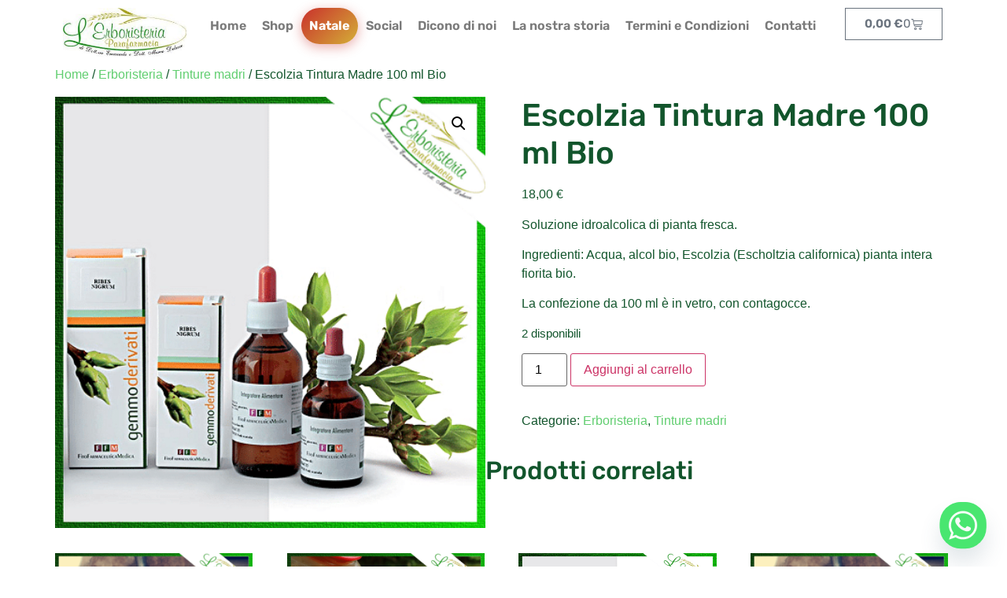

--- FILE ---
content_type: text/html; charset=UTF-8
request_url: https://www.erboristeriadiemanuela.it/prodotto/escolzia-tintura-madre-100-ml-bio/
body_size: 18685
content:
<!doctype html>
<html lang="it-IT">
<head>
	<meta charset="UTF-8">
	<meta name="viewport" content="width=device-width, initial-scale=1">
	<link rel="profile" href="https://gmpg.org/xfn/11">
	<meta name='robots' content='index, follow, max-image-preview:large, max-snippet:-1, max-video-preview:-1' />

	<title>Escolzia Tintura Madre 100 ml Bio - Erboristeria di Emanuela</title>
	<meta name="description" content="Ingredienti: Acqua, alcol bio, Escolzia (Escholtzia californica) pianta intera fiorita bio.La confezione da 100 ml è in vetro, con contagocce." />
	<link rel="canonical" href="https://www.erboristeriadiemanuela.it/prodotto/escolzia-tintura-madre-100-ml-bio/" />
	<meta property="og:locale" content="it_IT" />
	<meta property="og:type" content="article" />
	<meta property="og:title" content="Escolzia Tintura Madre 100 ml Bio - Erboristeria di Emanuela" />
	<meta property="og:description" content="Ingredienti: Acqua, alcol bio, Escolzia (Escholtzia californica) pianta intera fiorita bio.La confezione da 100 ml è in vetro, con contagocce." />
	<meta property="og:url" content="https://www.erboristeriadiemanuela.it/prodotto/escolzia-tintura-madre-100-ml-bio/" />
	<meta property="og:site_name" content="Erboristeria di Emanuela" />
	<meta property="article:publisher" content="https://www.facebook.com/Erboristeriabernareggio/" />
	<meta property="article:modified_time" content="2025-04-11T09:41:19+00:00" />
	<meta property="og:image" content="https://www.erboristeriadiemanuela.it/wp-content/uploads/2022/06/estrattiidroalcolici_sito.png" />
	<meta property="og:image:width" content="460" />
	<meta property="og:image:height" content="460" />
	<meta property="og:image:type" content="image/png" />
	<meta name="twitter:card" content="summary_large_image" />
	<meta name="twitter:label1" content="Tempo di lettura stimato" />
	<meta name="twitter:data1" content="1 minuto" />
	<script type="application/ld+json" class="yoast-schema-graph">{"@context":"https://schema.org","@graph":[{"@type":"WebPage","@id":"https://www.erboristeriadiemanuela.it/prodotto/escolzia-tintura-madre-100-ml-bio/","url":"https://www.erboristeriadiemanuela.it/prodotto/escolzia-tintura-madre-100-ml-bio/","name":"Escolzia Tintura Madre 100 ml Bio - Erboristeria di Emanuela","isPartOf":{"@id":"https://www.erboristeriadiemanuela.it/#website"},"primaryImageOfPage":{"@id":"https://www.erboristeriadiemanuela.it/prodotto/escolzia-tintura-madre-100-ml-bio/#primaryimage"},"image":{"@id":"https://www.erboristeriadiemanuela.it/prodotto/escolzia-tintura-madre-100-ml-bio/#primaryimage"},"thumbnailUrl":"https://www.erboristeriadiemanuela.it/wp-content/uploads/2022/06/estrattiidroalcolici_sito.png","datePublished":"2024-02-20T14:29:41+00:00","dateModified":"2025-04-11T09:41:19+00:00","description":"Ingredienti: Acqua, alcol bio, Escolzia (Escholtzia californica) pianta intera fiorita bio.La confezione da 100 ml è in vetro, con contagocce.","breadcrumb":{"@id":"https://www.erboristeriadiemanuela.it/prodotto/escolzia-tintura-madre-100-ml-bio/#breadcrumb"},"inLanguage":"it-IT","potentialAction":[{"@type":"ReadAction","target":["https://www.erboristeriadiemanuela.it/prodotto/escolzia-tintura-madre-100-ml-bio/"]}]},{"@type":"ImageObject","inLanguage":"it-IT","@id":"https://www.erboristeriadiemanuela.it/prodotto/escolzia-tintura-madre-100-ml-bio/#primaryimage","url":"https://www.erboristeriadiemanuela.it/wp-content/uploads/2022/06/estrattiidroalcolici_sito.png","contentUrl":"https://www.erboristeriadiemanuela.it/wp-content/uploads/2022/06/estrattiidroalcolici_sito.png","width":460,"height":460,"caption":"macerato glicerico o tintura madre"},{"@type":"BreadcrumbList","@id":"https://www.erboristeriadiemanuela.it/prodotto/escolzia-tintura-madre-100-ml-bio/#breadcrumb","itemListElement":[{"@type":"ListItem","position":1,"name":"Shop","item":"https://www.erboristeriadiemanuela.it/shop/"},{"@type":"ListItem","position":2,"name":"Escolzia Tintura Madre 100 ml Bio"}]},{"@type":"WebSite","@id":"https://www.erboristeriadiemanuela.it/#website","url":"https://www.erboristeriadiemanuela.it/","name":"Erboristeria di Emanuela","description":"Erboristeria di Emanuela","publisher":{"@id":"https://www.erboristeriadiemanuela.it/#organization"},"potentialAction":[{"@type":"SearchAction","target":{"@type":"EntryPoint","urlTemplate":"https://www.erboristeriadiemanuela.it/?s={search_term_string}"},"query-input":{"@type":"PropertyValueSpecification","valueRequired":true,"valueName":"search_term_string"}}],"inLanguage":"it-IT"},{"@type":"Organization","@id":"https://www.erboristeriadiemanuela.it/#organization","name":"Erboristeria di Emanuela","url":"https://www.erboristeriadiemanuela.it/","logo":{"@type":"ImageObject","inLanguage":"it-IT","@id":"https://www.erboristeriadiemanuela.it/#/schema/logo/image/","url":"https://www.erboristeriadiemanuela.it/wp-content/uploads/2022/06/cropped-logo.jpg","contentUrl":"https://www.erboristeriadiemanuela.it/wp-content/uploads/2022/06/cropped-logo.jpg","width":325,"height":131,"caption":"Erboristeria di Emanuela"},"image":{"@id":"https://www.erboristeriadiemanuela.it/#/schema/logo/image/"},"sameAs":["https://www.facebook.com/Erboristeriabernareggio/","https://www.instagram.com/erboristeriabernareggio/","https://www.youtube.com/user/Erboristeriaemanuela"]}]}</script>


<link rel='dns-prefetch' href='//cdn.iubenda.com' />
<link rel="alternate" title="oEmbed (JSON)" type="application/json+oembed" href="https://www.erboristeriadiemanuela.it/wp-json/oembed/1.0/embed?url=https%3A%2F%2Fwww.erboristeriadiemanuela.it%2Fprodotto%2Fescolzia-tintura-madre-100-ml-bio%2F" />
<link rel="alternate" title="oEmbed (XML)" type="text/xml+oembed" href="https://www.erboristeriadiemanuela.it/wp-json/oembed/1.0/embed?url=https%3A%2F%2Fwww.erboristeriadiemanuela.it%2Fprodotto%2Fescolzia-tintura-madre-100-ml-bio%2F&#038;format=xml" />
<style id='wp-img-auto-sizes-contain-inline-css'>
img:is([sizes=auto i],[sizes^="auto," i]){contain-intrinsic-size:3000px 1500px}
/*# sourceURL=wp-img-auto-sizes-contain-inline-css */
</style>
<link rel='stylesheet' id='sbi_styles-css' href='https://www.erboristeriadiemanuela.it/wp-content/plugins/instagram-feed/css/sbi-styles.min.css' media='all' />
<style id='wp-emoji-styles-inline-css'>

	img.wp-smiley, img.emoji {
		display: inline !important;
		border: none !important;
		box-shadow: none !important;
		height: 1em !important;
		width: 1em !important;
		margin: 0 0.07em !important;
		vertical-align: -0.1em !important;
		background: none !important;
		padding: 0 !important;
	}
/*# sourceURL=wp-emoji-styles-inline-css */
</style>
<link rel='stylesheet' id='wp-block-library-css' href='https://www.erboristeriadiemanuela.it/wp-includes/css/dist/block-library/style.min.css' media='all' />
<link rel='stylesheet' id='yith-wcan-shortcodes-css' href='https://www.erboristeriadiemanuela.it/wp-content/plugins/yith-woocommerce-ajax-navigation/assets/css/shortcodes.css' media='all' />
<style id='yith-wcan-shortcodes-inline-css'>
:root{
	--yith-wcan-filters_colors_titles: #434343;
	--yith-wcan-filters_colors_background: #FFFFFF;
	--yith-wcan-filters_colors_accent: #A7144C;
	--yith-wcan-filters_colors_accent_r: 167;
	--yith-wcan-filters_colors_accent_g: 20;
	--yith-wcan-filters_colors_accent_b: 76;
	--yith-wcan-color_swatches_border_radius: 100%;
	--yith-wcan-color_swatches_size: 30px;
	--yith-wcan-labels_style_background: #FFFFFF;
	--yith-wcan-labels_style_background_hover: #A7144C;
	--yith-wcan-labels_style_background_active: #A7144C;
	--yith-wcan-labels_style_text: #434343;
	--yith-wcan-labels_style_text_hover: #FFFFFF;
	--yith-wcan-labels_style_text_active: #FFFFFF;
	--yith-wcan-anchors_style_text: #434343;
	--yith-wcan-anchors_style_text_hover: #A7144C;
	--yith-wcan-anchors_style_text_active: #A7144C;
}
/*# sourceURL=yith-wcan-shortcodes-inline-css */
</style>
<style id='global-styles-inline-css'>
:root{--wp--preset--aspect-ratio--square: 1;--wp--preset--aspect-ratio--4-3: 4/3;--wp--preset--aspect-ratio--3-4: 3/4;--wp--preset--aspect-ratio--3-2: 3/2;--wp--preset--aspect-ratio--2-3: 2/3;--wp--preset--aspect-ratio--16-9: 16/9;--wp--preset--aspect-ratio--9-16: 9/16;--wp--preset--color--black: #000000;--wp--preset--color--cyan-bluish-gray: #abb8c3;--wp--preset--color--white: #ffffff;--wp--preset--color--pale-pink: #f78da7;--wp--preset--color--vivid-red: #cf2e2e;--wp--preset--color--luminous-vivid-orange: #ff6900;--wp--preset--color--luminous-vivid-amber: #fcb900;--wp--preset--color--light-green-cyan: #7bdcb5;--wp--preset--color--vivid-green-cyan: #00d084;--wp--preset--color--pale-cyan-blue: #8ed1fc;--wp--preset--color--vivid-cyan-blue: #0693e3;--wp--preset--color--vivid-purple: #9b51e0;--wp--preset--gradient--vivid-cyan-blue-to-vivid-purple: linear-gradient(135deg,rgb(6,147,227) 0%,rgb(155,81,224) 100%);--wp--preset--gradient--light-green-cyan-to-vivid-green-cyan: linear-gradient(135deg,rgb(122,220,180) 0%,rgb(0,208,130) 100%);--wp--preset--gradient--luminous-vivid-amber-to-luminous-vivid-orange: linear-gradient(135deg,rgb(252,185,0) 0%,rgb(255,105,0) 100%);--wp--preset--gradient--luminous-vivid-orange-to-vivid-red: linear-gradient(135deg,rgb(255,105,0) 0%,rgb(207,46,46) 100%);--wp--preset--gradient--very-light-gray-to-cyan-bluish-gray: linear-gradient(135deg,rgb(238,238,238) 0%,rgb(169,184,195) 100%);--wp--preset--gradient--cool-to-warm-spectrum: linear-gradient(135deg,rgb(74,234,220) 0%,rgb(151,120,209) 20%,rgb(207,42,186) 40%,rgb(238,44,130) 60%,rgb(251,105,98) 80%,rgb(254,248,76) 100%);--wp--preset--gradient--blush-light-purple: linear-gradient(135deg,rgb(255,206,236) 0%,rgb(152,150,240) 100%);--wp--preset--gradient--blush-bordeaux: linear-gradient(135deg,rgb(254,205,165) 0%,rgb(254,45,45) 50%,rgb(107,0,62) 100%);--wp--preset--gradient--luminous-dusk: linear-gradient(135deg,rgb(255,203,112) 0%,rgb(199,81,192) 50%,rgb(65,88,208) 100%);--wp--preset--gradient--pale-ocean: linear-gradient(135deg,rgb(255,245,203) 0%,rgb(182,227,212) 50%,rgb(51,167,181) 100%);--wp--preset--gradient--electric-grass: linear-gradient(135deg,rgb(202,248,128) 0%,rgb(113,206,126) 100%);--wp--preset--gradient--midnight: linear-gradient(135deg,rgb(2,3,129) 0%,rgb(40,116,252) 100%);--wp--preset--font-size--small: 13px;--wp--preset--font-size--medium: 20px;--wp--preset--font-size--large: 36px;--wp--preset--font-size--x-large: 42px;--wp--preset--spacing--20: 0.44rem;--wp--preset--spacing--30: 0.67rem;--wp--preset--spacing--40: 1rem;--wp--preset--spacing--50: 1.5rem;--wp--preset--spacing--60: 2.25rem;--wp--preset--spacing--70: 3.38rem;--wp--preset--spacing--80: 5.06rem;--wp--preset--shadow--natural: 6px 6px 9px rgba(0, 0, 0, 0.2);--wp--preset--shadow--deep: 12px 12px 50px rgba(0, 0, 0, 0.4);--wp--preset--shadow--sharp: 6px 6px 0px rgba(0, 0, 0, 0.2);--wp--preset--shadow--outlined: 6px 6px 0px -3px rgb(255, 255, 255), 6px 6px rgb(0, 0, 0);--wp--preset--shadow--crisp: 6px 6px 0px rgb(0, 0, 0);}:root { --wp--style--global--content-size: 800px;--wp--style--global--wide-size: 1200px; }:where(body) { margin: 0; }.wp-site-blocks > .alignleft { float: left; margin-right: 2em; }.wp-site-blocks > .alignright { float: right; margin-left: 2em; }.wp-site-blocks > .aligncenter { justify-content: center; margin-left: auto; margin-right: auto; }:where(.wp-site-blocks) > * { margin-block-start: 24px; margin-block-end: 0; }:where(.wp-site-blocks) > :first-child { margin-block-start: 0; }:where(.wp-site-blocks) > :last-child { margin-block-end: 0; }:root { --wp--style--block-gap: 24px; }:root :where(.is-layout-flow) > :first-child{margin-block-start: 0;}:root :where(.is-layout-flow) > :last-child{margin-block-end: 0;}:root :where(.is-layout-flow) > *{margin-block-start: 24px;margin-block-end: 0;}:root :where(.is-layout-constrained) > :first-child{margin-block-start: 0;}:root :where(.is-layout-constrained) > :last-child{margin-block-end: 0;}:root :where(.is-layout-constrained) > *{margin-block-start: 24px;margin-block-end: 0;}:root :where(.is-layout-flex){gap: 24px;}:root :where(.is-layout-grid){gap: 24px;}.is-layout-flow > .alignleft{float: left;margin-inline-start: 0;margin-inline-end: 2em;}.is-layout-flow > .alignright{float: right;margin-inline-start: 2em;margin-inline-end: 0;}.is-layout-flow > .aligncenter{margin-left: auto !important;margin-right: auto !important;}.is-layout-constrained > .alignleft{float: left;margin-inline-start: 0;margin-inline-end: 2em;}.is-layout-constrained > .alignright{float: right;margin-inline-start: 2em;margin-inline-end: 0;}.is-layout-constrained > .aligncenter{margin-left: auto !important;margin-right: auto !important;}.is-layout-constrained > :where(:not(.alignleft):not(.alignright):not(.alignfull)){max-width: var(--wp--style--global--content-size);margin-left: auto !important;margin-right: auto !important;}.is-layout-constrained > .alignwide{max-width: var(--wp--style--global--wide-size);}body .is-layout-flex{display: flex;}.is-layout-flex{flex-wrap: wrap;align-items: center;}.is-layout-flex > :is(*, div){margin: 0;}body .is-layout-grid{display: grid;}.is-layout-grid > :is(*, div){margin: 0;}body{padding-top: 0px;padding-right: 0px;padding-bottom: 0px;padding-left: 0px;}a:where(:not(.wp-element-button)){text-decoration: underline;}:root :where(.wp-element-button, .wp-block-button__link){background-color: #32373c;border-width: 0;color: #fff;font-family: inherit;font-size: inherit;font-style: inherit;font-weight: inherit;letter-spacing: inherit;line-height: inherit;padding-top: calc(0.667em + 2px);padding-right: calc(1.333em + 2px);padding-bottom: calc(0.667em + 2px);padding-left: calc(1.333em + 2px);text-decoration: none;text-transform: inherit;}.has-black-color{color: var(--wp--preset--color--black) !important;}.has-cyan-bluish-gray-color{color: var(--wp--preset--color--cyan-bluish-gray) !important;}.has-white-color{color: var(--wp--preset--color--white) !important;}.has-pale-pink-color{color: var(--wp--preset--color--pale-pink) !important;}.has-vivid-red-color{color: var(--wp--preset--color--vivid-red) !important;}.has-luminous-vivid-orange-color{color: var(--wp--preset--color--luminous-vivid-orange) !important;}.has-luminous-vivid-amber-color{color: var(--wp--preset--color--luminous-vivid-amber) !important;}.has-light-green-cyan-color{color: var(--wp--preset--color--light-green-cyan) !important;}.has-vivid-green-cyan-color{color: var(--wp--preset--color--vivid-green-cyan) !important;}.has-pale-cyan-blue-color{color: var(--wp--preset--color--pale-cyan-blue) !important;}.has-vivid-cyan-blue-color{color: var(--wp--preset--color--vivid-cyan-blue) !important;}.has-vivid-purple-color{color: var(--wp--preset--color--vivid-purple) !important;}.has-black-background-color{background-color: var(--wp--preset--color--black) !important;}.has-cyan-bluish-gray-background-color{background-color: var(--wp--preset--color--cyan-bluish-gray) !important;}.has-white-background-color{background-color: var(--wp--preset--color--white) !important;}.has-pale-pink-background-color{background-color: var(--wp--preset--color--pale-pink) !important;}.has-vivid-red-background-color{background-color: var(--wp--preset--color--vivid-red) !important;}.has-luminous-vivid-orange-background-color{background-color: var(--wp--preset--color--luminous-vivid-orange) !important;}.has-luminous-vivid-amber-background-color{background-color: var(--wp--preset--color--luminous-vivid-amber) !important;}.has-light-green-cyan-background-color{background-color: var(--wp--preset--color--light-green-cyan) !important;}.has-vivid-green-cyan-background-color{background-color: var(--wp--preset--color--vivid-green-cyan) !important;}.has-pale-cyan-blue-background-color{background-color: var(--wp--preset--color--pale-cyan-blue) !important;}.has-vivid-cyan-blue-background-color{background-color: var(--wp--preset--color--vivid-cyan-blue) !important;}.has-vivid-purple-background-color{background-color: var(--wp--preset--color--vivid-purple) !important;}.has-black-border-color{border-color: var(--wp--preset--color--black) !important;}.has-cyan-bluish-gray-border-color{border-color: var(--wp--preset--color--cyan-bluish-gray) !important;}.has-white-border-color{border-color: var(--wp--preset--color--white) !important;}.has-pale-pink-border-color{border-color: var(--wp--preset--color--pale-pink) !important;}.has-vivid-red-border-color{border-color: var(--wp--preset--color--vivid-red) !important;}.has-luminous-vivid-orange-border-color{border-color: var(--wp--preset--color--luminous-vivid-orange) !important;}.has-luminous-vivid-amber-border-color{border-color: var(--wp--preset--color--luminous-vivid-amber) !important;}.has-light-green-cyan-border-color{border-color: var(--wp--preset--color--light-green-cyan) !important;}.has-vivid-green-cyan-border-color{border-color: var(--wp--preset--color--vivid-green-cyan) !important;}.has-pale-cyan-blue-border-color{border-color: var(--wp--preset--color--pale-cyan-blue) !important;}.has-vivid-cyan-blue-border-color{border-color: var(--wp--preset--color--vivid-cyan-blue) !important;}.has-vivid-purple-border-color{border-color: var(--wp--preset--color--vivid-purple) !important;}.has-vivid-cyan-blue-to-vivid-purple-gradient-background{background: var(--wp--preset--gradient--vivid-cyan-blue-to-vivid-purple) !important;}.has-light-green-cyan-to-vivid-green-cyan-gradient-background{background: var(--wp--preset--gradient--light-green-cyan-to-vivid-green-cyan) !important;}.has-luminous-vivid-amber-to-luminous-vivid-orange-gradient-background{background: var(--wp--preset--gradient--luminous-vivid-amber-to-luminous-vivid-orange) !important;}.has-luminous-vivid-orange-to-vivid-red-gradient-background{background: var(--wp--preset--gradient--luminous-vivid-orange-to-vivid-red) !important;}.has-very-light-gray-to-cyan-bluish-gray-gradient-background{background: var(--wp--preset--gradient--very-light-gray-to-cyan-bluish-gray) !important;}.has-cool-to-warm-spectrum-gradient-background{background: var(--wp--preset--gradient--cool-to-warm-spectrum) !important;}.has-blush-light-purple-gradient-background{background: var(--wp--preset--gradient--blush-light-purple) !important;}.has-blush-bordeaux-gradient-background{background: var(--wp--preset--gradient--blush-bordeaux) !important;}.has-luminous-dusk-gradient-background{background: var(--wp--preset--gradient--luminous-dusk) !important;}.has-pale-ocean-gradient-background{background: var(--wp--preset--gradient--pale-ocean) !important;}.has-electric-grass-gradient-background{background: var(--wp--preset--gradient--electric-grass) !important;}.has-midnight-gradient-background{background: var(--wp--preset--gradient--midnight) !important;}.has-small-font-size{font-size: var(--wp--preset--font-size--small) !important;}.has-medium-font-size{font-size: var(--wp--preset--font-size--medium) !important;}.has-large-font-size{font-size: var(--wp--preset--font-size--large) !important;}.has-x-large-font-size{font-size: var(--wp--preset--font-size--x-large) !important;}
:root :where(.wp-block-pullquote){font-size: 1.5em;line-height: 1.6;}
/*# sourceURL=global-styles-inline-css */
</style>
<link rel='stylesheet' id='photoswipe-css' href='https://www.erboristeriadiemanuela.it/wp-content/plugins/woocommerce/assets/css/photoswipe/photoswipe.min.css' media='all' />
<link rel='stylesheet' id='photoswipe-default-skin-css' href='https://www.erboristeriadiemanuela.it/wp-content/plugins/woocommerce/assets/css/photoswipe/default-skin/default-skin.min.css' media='all' />
<link rel='stylesheet' id='woocommerce-layout-css' href='https://www.erboristeriadiemanuela.it/wp-content/plugins/woocommerce/assets/css/woocommerce-layout.css' media='all' />
<link rel='stylesheet' id='woocommerce-smallscreen-css' href='https://www.erboristeriadiemanuela.it/wp-content/plugins/woocommerce/assets/css/woocommerce-smallscreen.css' media='only screen and (max-width: 768px)' />
<link rel='stylesheet' id='woocommerce-general-css' href='https://www.erboristeriadiemanuela.it/wp-content/plugins/woocommerce/assets/css/woocommerce.css' media='all' />
<style id='woocommerce-inline-inline-css'>
.woocommerce form .form-row .required { visibility: visible; }
/*# sourceURL=woocommerce-inline-inline-css */
</style>
<link rel='stylesheet' id='parent-style-css' href='https://www.erboristeriadiemanuela.it/wp-content/themes/hello-elementor/style.css' media='all' />
<link rel='stylesheet' id='child-style-css' href='https://www.erboristeriadiemanuela.it/wp-content/themes/hello-elementor-child/style.css' media='all' />
<link rel='stylesheet' id='hello-elementor-css' href='https://www.erboristeriadiemanuela.it/wp-content/themes/hello-elementor/assets/css/reset.css' media='all' />
<link rel='stylesheet' id='hello-elementor-theme-style-css' href='https://www.erboristeriadiemanuela.it/wp-content/themes/hello-elementor/assets/css/theme.css' media='all' />
<link rel='stylesheet' id='hello-elementor-header-footer-css' href='https://www.erboristeriadiemanuela.it/wp-content/themes/hello-elementor/assets/css/header-footer.css' media='all' />
<link rel='stylesheet' id='elementor-frontend-css' href='https://www.erboristeriadiemanuela.it/wp-content/plugins/elementor/assets/css/frontend.min.css' media='all' />
<link rel='stylesheet' id='elementor-post-6-css' href='https://www.erboristeriadiemanuela.it/wp-content/uploads/elementor/css/post-6.css' media='all' />
<link rel='stylesheet' id='widget-image-css' href='https://www.erboristeriadiemanuela.it/wp-content/plugins/elementor/assets/css/widget-image.min.css' media='all' />
<link rel='stylesheet' id='widget-nav-menu-css' href='https://www.erboristeriadiemanuela.it/wp-content/plugins/elementor-pro/assets/css/widget-nav-menu.min.css' media='all' />
<link rel='stylesheet' id='elementor-icons-css' href='https://www.erboristeriadiemanuela.it/wp-content/plugins/elementor/assets/lib/eicons/css/elementor-icons.min.css' media='all' />
<link rel='stylesheet' id='elementor-pro-css' href='https://www.erboristeriadiemanuela.it/wp-content/plugins/elementor-pro/assets/css/frontend.min.css' media='all' />
<link rel='stylesheet' id='font-awesome-5-all-css' href='https://www.erboristeriadiemanuela.it/wp-content/plugins/elementor/assets/lib/font-awesome/css/all.min.css' media='all' />
<link rel='stylesheet' id='font-awesome-4-shim-css' href='https://www.erboristeriadiemanuela.it/wp-content/plugins/elementor/assets/lib/font-awesome/css/v4-shims.min.css' media='all' />
<link rel='stylesheet' id='sbistyles-css' href='https://www.erboristeriadiemanuela.it/wp-content/plugins/instagram-feed/css/sbi-styles.min.css' media='all' />
<link rel='stylesheet' id='elementor-post-412-css' href='https://www.erboristeriadiemanuela.it/wp-content/uploads/elementor/css/post-412.css' media='all' />
<link rel='stylesheet' id='elementor-post-419-css' href='https://www.erboristeriadiemanuela.it/wp-content/uploads/elementor/css/post-419.css' media='all' />
<link rel='stylesheet' id='widget-woocommerce-css' href='https://www.erboristeriadiemanuela.it/wp-content/plugins/elementor-pro/assets/css/widget-woocommerce.min.css' media='all' />
<link rel='stylesheet' id='chaty-front-css-css' href='https://www.erboristeriadiemanuela.it/wp-content/plugins/chaty/css/chaty-front.min.css' media='all' />
<link rel='stylesheet' id='elementor-gf-local-rubik-css' href='https://www.erboristeriadiemanuela.it/wp-content/uploads/elementor/google-fonts/css/rubik.css' media='all' />
<link rel='stylesheet' id='elementor-gf-local-robotoslab-css' href='https://www.erboristeriadiemanuela.it/wp-content/uploads/elementor/google-fonts/css/robotoslab.css' media='all' />
<link rel='stylesheet' id='elementor-icons-shared-0-css' href='https://www.erboristeriadiemanuela.it/wp-content/plugins/elementor/assets/lib/font-awesome/css/fontawesome.min.css' media='all' />
<link rel='stylesheet' id='elementor-icons-fa-solid-css' href='https://www.erboristeriadiemanuela.it/wp-content/plugins/elementor/assets/lib/font-awesome/css/solid.min.css' media='all' />

<script  type="text/javascript" class=" _iub_cs_skip" id="iubenda-head-inline-scripts-0">
var _iub = _iub || [];
_iub.csConfiguration = {"invalidateConsentWithoutLog":true,"consentOnContinuedBrowsing":false,"whitelabel":false,"lang":"it","siteId":2362190,"floatingPreferencesButtonDisplay":"bottom-right","perPurposeConsent":true,"cookiePolicyId":83972528, "banner":{ "acceptButtonDisplay":true,"customizeButtonDisplay":true,"position":"float-bottom-center","listPurposes":true,"explicitWithdrawal":true,"rejectButtonDisplay":true }};

//# sourceURL=iubenda-head-inline-scripts-0
</script>
<script  type="text/javascript" charset="UTF-8" async="" class=" _iub_cs_skip" src="//cdn.iubenda.com/cs/iubenda_cs.js" id="iubenda-head-scripts-0-js"></script>
<script src="https://www.erboristeriadiemanuela.it/wp-includes/js/jquery/jquery.min.js" id="jquery-core-js"></script>
<script src="https://www.erboristeriadiemanuela.it/wp-includes/js/jquery/jquery-migrate.min.js" id="jquery-migrate-js"></script>
<script src="https://www.erboristeriadiemanuela.it/wp-content/plugins/woocommerce/assets/js/jquery-blockui/jquery.blockUI.min.js" id="wc-jquery-blockui-js" defer data-wp-strategy="defer"></script>
<script id="wc-add-to-cart-js-extra">
var wc_add_to_cart_params = {"ajax_url":"/wp-admin/admin-ajax.php","wc_ajax_url":"/?wc-ajax=%%endpoint%%","i18n_view_cart":"Visualizza carrello","cart_url":"https://www.erboristeriadiemanuela.it/carrello-2/","is_cart":"","cart_redirect_after_add":"no"};
//# sourceURL=wc-add-to-cart-js-extra
</script>
<script src="https://www.erboristeriadiemanuela.it/wp-content/plugins/woocommerce/assets/js/frontend/add-to-cart.min.js" id="wc-add-to-cart-js" defer data-wp-strategy="defer"></script>
<script src="https://www.erboristeriadiemanuela.it/wp-content/plugins/woocommerce/assets/js/zoom/jquery.zoom.min.js" id="wc-zoom-js" defer data-wp-strategy="defer"></script>
<script src="https://www.erboristeriadiemanuela.it/wp-content/plugins/woocommerce/assets/js/flexslider/jquery.flexslider.min.js" id="wc-flexslider-js" defer data-wp-strategy="defer"></script>
<script src="https://www.erboristeriadiemanuela.it/wp-content/plugins/woocommerce/assets/js/photoswipe/photoswipe.min.js" id="wc-photoswipe-js" defer data-wp-strategy="defer"></script>
<script src="https://www.erboristeriadiemanuela.it/wp-content/plugins/woocommerce/assets/js/photoswipe/photoswipe-ui-default.min.js" id="wc-photoswipe-ui-default-js" defer data-wp-strategy="defer"></script>
<script id="wc-single-product-js-extra">
var wc_single_product_params = {"i18n_required_rating_text":"Seleziona una valutazione","i18n_rating_options":["1 stella su 5","2 stelle su 5","3 stelle su 5","4 stelle su 5","5 stelle su 5"],"i18n_product_gallery_trigger_text":"Visualizza la galleria di immagini a schermo intero","review_rating_required":"yes","flexslider":{"rtl":false,"animation":"slide","smoothHeight":true,"directionNav":false,"controlNav":"thumbnails","slideshow":false,"animationSpeed":500,"animationLoop":false,"allowOneSlide":false},"zoom_enabled":"1","zoom_options":[],"photoswipe_enabled":"1","photoswipe_options":{"shareEl":false,"closeOnScroll":false,"history":false,"hideAnimationDuration":0,"showAnimationDuration":0},"flexslider_enabled":"1"};
//# sourceURL=wc-single-product-js-extra
</script>
<script src="https://www.erboristeriadiemanuela.it/wp-content/plugins/woocommerce/assets/js/frontend/single-product.min.js" id="wc-single-product-js" defer data-wp-strategy="defer"></script>
<script src="https://www.erboristeriadiemanuela.it/wp-content/plugins/woocommerce/assets/js/js-cookie/js.cookie.min.js" id="wc-js-cookie-js" defer data-wp-strategy="defer"></script>
<script id="woocommerce-js-extra">
var woocommerce_params = {"ajax_url":"/wp-admin/admin-ajax.php","wc_ajax_url":"/?wc-ajax=%%endpoint%%","i18n_password_show":"Mostra password","i18n_password_hide":"Nascondi password"};
//# sourceURL=woocommerce-js-extra
</script>
<script src="https://www.erboristeriadiemanuela.it/wp-content/plugins/woocommerce/assets/js/frontend/woocommerce.min.js" id="woocommerce-js" defer data-wp-strategy="defer"></script>
<script src="https://www.erboristeriadiemanuela.it/wp-content/plugins/elementor/assets/lib/font-awesome/js/v4-shims.min.js" id="font-awesome-4-shim-js"></script>
<link rel="https://api.w.org/" href="https://www.erboristeriadiemanuela.it/wp-json/" /><link rel="alternate" title="JSON" type="application/json" href="https://www.erboristeriadiemanuela.it/wp-json/wp/v2/product/7109" />
<link rel='shortlink' href='https://www.erboristeriadiemanuela.it/?p=7109' />
<meta name="description" content="Soluzione idroalcolica di pianta fresca.

Ingredienti: Acqua, alcol bio, Escolzia (Escholtzia californica) pianta intera fiorita bio.

La confezione da 100 ml è in vetro, con contagocce.">
	<noscript><style>.woocommerce-product-gallery{ opacity: 1 !important; }</style></noscript>
	<meta name="generator" content="Elementor 3.33.4; features: additional_custom_breakpoints; settings: css_print_method-external, google_font-enabled, font_display-auto">
<meta name="google-site-verification" content="OHwi0JLVIbv_VOEGYhhHptiH9gv9susj4S41FbJsDzM" />
			<style>
				.e-con.e-parent:nth-of-type(n+4):not(.e-lazyloaded):not(.e-no-lazyload),
				.e-con.e-parent:nth-of-type(n+4):not(.e-lazyloaded):not(.e-no-lazyload) * {
					background-image: none !important;
				}
				@media screen and (max-height: 1024px) {
					.e-con.e-parent:nth-of-type(n+3):not(.e-lazyloaded):not(.e-no-lazyload),
					.e-con.e-parent:nth-of-type(n+3):not(.e-lazyloaded):not(.e-no-lazyload) * {
						background-image: none !important;
					}
				}
				@media screen and (max-height: 640px) {
					.e-con.e-parent:nth-of-type(n+2):not(.e-lazyloaded):not(.e-no-lazyload),
					.e-con.e-parent:nth-of-type(n+2):not(.e-lazyloaded):not(.e-no-lazyload) * {
						background-image: none !important;
					}
				}
			</style>
			<link rel="icon" href="https://www.erboristeriadiemanuela.it/wp-content/uploads/2022/10/cropped-favicon-16x16-1-32x32.png" sizes="32x32" />
<link rel="icon" href="https://www.erboristeriadiemanuela.it/wp-content/uploads/2022/10/cropped-favicon-16x16-1-192x192.png" sizes="192x192" />
<link rel="apple-touch-icon" href="https://www.erboristeriadiemanuela.it/wp-content/uploads/2022/10/cropped-favicon-16x16-1-180x180.png" />
<meta name="msapplication-TileImage" content="https://www.erboristeriadiemanuela.it/wp-content/uploads/2022/10/cropped-favicon-16x16-1-270x270.png" />
		<style id="wp-custom-css">
			img.attachment-post-thumbnail.size-post-thumbnail.wp-post-image {
    width: 30% !important;    
}
.iubenda-tp-btn.iubenda-cs-preferences-link {
  display: none !important;
}
.woocommerce-tabs.wc-tabs-wrapper {
  display: none !important;
}
img.attachment-large.size-large.wp-post-image {
    width: 50% !important;
}

/* Aggiungi margine a destra della checkbox */
input[type="checkbox"][name="_nl4wp_subscribe_woocommerce"] {
    margin-right: 10px; 
}

/* Stile per il contenitore della checkbox e del testo */
.checkbox-container {
    display: flex;
    align-items: center;
}

//* === STILE BASE === */
.elementor-item {
  flex-shrink: 0;
}

/* === STILE BASE === */
.elementor-item {
  flex-shrink: 0;
}

/* === STILE NATALE (terza voce) === */
.elementor-nav-menu > li:nth-child(3) a.elementor-item {
  background: linear-gradient(135deg, #c9302c 0%, #d4af37 100%);
  color: #ffffff !important;
  font-weight: 700;
  padding: 10px 16px;
  border-radius: 25px;
  box-shadow: 0 4px 15px rgba(201, 48, 44, 0.4);
  transition: all 0.3s ease;
}

.elementor-nav-menu > li:nth-child(3) a.elementor-item:hover {
  box-shadow: 0 6px 25px rgba(212, 175, 55, 0.6);
  transform: translateY(-2px);
}

/* === DESKTOP (da 1025px in su) === */
@media (min-width: 1025px) {
  .elementor-nav-menu {
    display: flex;
    flex-wrap: nowrap;
  }
  
  .elementor-item {
    white-space: nowrap;
  }
}

/* === TABLET E MOBILE (sotto 1024px) === */
@media (max-width: 1024px) {
  /* Permetti a capo */
  .elementor-nav-menu {
    flex-wrap: wrap;
  }
  
  .elementor-item {
    white-space: normal;
  }
  
  /* Adatta il pulsante Natale per mobile dropdown - ALLINEATO A SINISTRA */
  .elementor-nav-menu--dropdown li:nth-child(3) a.elementor-item {
    display: inline-block;
    width: auto;
    max-width: 60%;
    text-align: center;
    margin: 5px 0;
    padding: 10px 16px;
  }
  
  /* Allinea a sinistra (rimuovi text-align center dal li) */
  .elementor-nav-menu--dropdown li:nth-child(3) {
    text-align: left;
  }
  
  /* Riduci ombra su mobile per non appesantire */
  .elementor-nav-menu--dropdown li:nth-child(3) a.elementor-item {
    box-shadow: 0 2px 8px rgba(201, 48, 44, 0.3);
  }
  
  .elementor-nav-menu--dropdown li:nth-child(3) a.elementor-item:hover {
    box-shadow: 0 3px 12px rgba(212, 175, 55, 0.5);
    transform: none; /* Rimuovi il sollevamento su mobile */
  }
}
		</style>
		</head>
<body class="wp-singular product-template-default single single-product postid-7109 wp-custom-logo wp-embed-responsive wp-theme-hello-elementor wp-child-theme-hello-elementor-child theme-hello-elementor woocommerce woocommerce-page woocommerce-no-js yith-wcan-free hello-elementor-default elementor-default elementor-kit-6">


<a class="skip-link screen-reader-text" href="#content">Vai al contenuto</a>

		<div data-elementor-type="header" data-elementor-id="412" class="elementor elementor-412 elementor-location-header" data-elementor-post-type="elementor_library">
					<section class="elementor-section elementor-top-section elementor-element elementor-element-337f516 elementor-section-boxed elementor-section-height-default elementor-section-height-default" data-id="337f516" data-element_type="section">
						<div class="elementor-container elementor-column-gap-default">
					<div class="elementor-column elementor-col-16 elementor-top-column elementor-element elementor-element-cd82a8e" data-id="cd82a8e" data-element_type="column">
			<div class="elementor-widget-wrap elementor-element-populated">
						<div class="elementor-element elementor-element-1930eb8 elementor-widget elementor-widget-theme-site-logo elementor-widget-image" data-id="1930eb8" data-element_type="widget" data-widget_type="theme-site-logo.default">
				<div class="elementor-widget-container">
											<a href="https://www.erboristeriadiemanuela.it">
			<img width="300" height="121" src="https://www.erboristeriadiemanuela.it/wp-content/uploads/2022/06/cropped-logo-300x121.jpg" class="attachment-medium size-medium wp-image-461" alt="logo" srcset="https://www.erboristeriadiemanuela.it/wp-content/uploads/2022/06/cropped-logo-300x121.jpg 300w, https://www.erboristeriadiemanuela.it/wp-content/uploads/2022/06/cropped-logo.jpg 325w" sizes="(max-width: 300px) 100vw, 300px" />				</a>
											</div>
				</div>
					</div>
		</div>
				<div class="elementor-column elementor-col-66 elementor-top-column elementor-element elementor-element-445e097" data-id="445e097" data-element_type="column">
			<div class="elementor-widget-wrap elementor-element-populated">
						<div class="elementor-element elementor-element-bde8ee1 elementor-nav-menu--dropdown-tablet elementor-nav-menu__text-align-aside elementor-nav-menu--toggle elementor-nav-menu--burger elementor-widget elementor-widget-nav-menu" data-id="bde8ee1" data-element_type="widget" data-settings="{&quot;layout&quot;:&quot;horizontal&quot;,&quot;submenu_icon&quot;:{&quot;value&quot;:&quot;&lt;i class=\&quot;fas fa-caret-down\&quot;&gt;&lt;\/i&gt;&quot;,&quot;library&quot;:&quot;fa-solid&quot;},&quot;toggle&quot;:&quot;burger&quot;}" data-widget_type="nav-menu.default">
				<div class="elementor-widget-container">
								<nav aria-label="Menu" class="elementor-nav-menu--main elementor-nav-menu__container elementor-nav-menu--layout-horizontal e--pointer-underline e--animation-fade">
				<ul id="menu-1-bde8ee1" class="elementor-nav-menu"><li class="menu-item menu-item-type-post_type menu-item-object-page menu-item-home menu-item-250"><a href="https://www.erboristeriadiemanuela.it/" class="elementor-item">Home</a></li>
<li class="menu-item menu-item-type-post_type menu-item-object-page current_page_parent menu-item-454"><a href="https://www.erboristeriadiemanuela.it/shop/" class="elementor-item">Shop</a></li>
<li class="menu-item menu-item-type-post_type menu-item-object-page menu-item-8333"><a href="https://www.erboristeriadiemanuela.it/natale/" class="elementor-item">Natale</a></li>
<li class="menu-item menu-item-type-post_type menu-item-object-page menu-item-308"><a href="https://www.erboristeriadiemanuela.it/social/" class="elementor-item">Social</a></li>
<li class="menu-item menu-item-type-post_type menu-item-object-page menu-item-302"><a href="https://www.erboristeriadiemanuela.it/dicono-di-noi/" class="elementor-item">Dicono di noi</a></li>
<li class="menu-item menu-item-type-post_type menu-item-object-page menu-item-6148"><a href="https://www.erboristeriadiemanuela.it/la-nostra-storia/" class="elementor-item">La nostra storia</a></li>
<li class="menu-item menu-item-type-post_type menu-item-object-page menu-item-323"><a href="https://www.erboristeriadiemanuela.it/termini-e-condizioni/" class="elementor-item">Termini e Condizioni</a></li>
<li class="menu-item menu-item-type-post_type menu-item-object-page menu-item-332"><a href="https://www.erboristeriadiemanuela.it/contatti/" class="elementor-item">Contatti</a></li>
</ul>			</nav>
					<div class="elementor-menu-toggle" role="button" tabindex="0" aria-label="Menu Toggle" aria-expanded="false">
			<i aria-hidden="true" role="presentation" class="elementor-menu-toggle__icon--open eicon-menu-bar"></i><i aria-hidden="true" role="presentation" class="elementor-menu-toggle__icon--close eicon-close"></i>			<span class="elementor-screen-only">Menu</span>
		</div>
					<nav class="elementor-nav-menu--dropdown elementor-nav-menu__container" aria-hidden="true">
				<ul id="menu-2-bde8ee1" class="elementor-nav-menu"><li class="menu-item menu-item-type-post_type menu-item-object-page menu-item-home menu-item-250"><a href="https://www.erboristeriadiemanuela.it/" class="elementor-item" tabindex="-1">Home</a></li>
<li class="menu-item menu-item-type-post_type menu-item-object-page current_page_parent menu-item-454"><a href="https://www.erboristeriadiemanuela.it/shop/" class="elementor-item" tabindex="-1">Shop</a></li>
<li class="menu-item menu-item-type-post_type menu-item-object-page menu-item-8333"><a href="https://www.erboristeriadiemanuela.it/natale/" class="elementor-item" tabindex="-1">Natale</a></li>
<li class="menu-item menu-item-type-post_type menu-item-object-page menu-item-308"><a href="https://www.erboristeriadiemanuela.it/social/" class="elementor-item" tabindex="-1">Social</a></li>
<li class="menu-item menu-item-type-post_type menu-item-object-page menu-item-302"><a href="https://www.erboristeriadiemanuela.it/dicono-di-noi/" class="elementor-item" tabindex="-1">Dicono di noi</a></li>
<li class="menu-item menu-item-type-post_type menu-item-object-page menu-item-6148"><a href="https://www.erboristeriadiemanuela.it/la-nostra-storia/" class="elementor-item" tabindex="-1">La nostra storia</a></li>
<li class="menu-item menu-item-type-post_type menu-item-object-page menu-item-323"><a href="https://www.erboristeriadiemanuela.it/termini-e-condizioni/" class="elementor-item" tabindex="-1">Termini e Condizioni</a></li>
<li class="menu-item menu-item-type-post_type menu-item-object-page menu-item-332"><a href="https://www.erboristeriadiemanuela.it/contatti/" class="elementor-item" tabindex="-1">Contatti</a></li>
</ul>			</nav>
						</div>
				</div>
					</div>
		</div>
				<div class="elementor-column elementor-col-16 elementor-top-column elementor-element elementor-element-ff9d02e" data-id="ff9d02e" data-element_type="column">
			<div class="elementor-widget-wrap elementor-element-populated">
						<div class="elementor-element elementor-element-1fa3593 elementor-menu-cart--cart-type-mini-cart elementor-menu-cart--items-indicator-plain toggle-icon--cart-medium elementor-menu-cart--show-subtotal-yes elementor-widget elementor-widget-woocommerce-menu-cart" data-id="1fa3593" data-element_type="widget" data-settings="{&quot;cart_type&quot;:&quot;mini-cart&quot;,&quot;open_cart&quot;:&quot;click&quot;,&quot;automatically_open_cart&quot;:&quot;no&quot;}" data-widget_type="woocommerce-menu-cart.default">
				<div class="elementor-widget-container">
							<div class="elementor-menu-cart__wrapper">
							<div class="elementor-menu-cart__toggle_wrapper">
					<div class="elementor-menu-cart__container elementor-lightbox" aria-hidden="true">
						<div class="elementor-menu-cart__main" aria-hidden="true">
									<div class="elementor-menu-cart__close-button">
					</div>
									<div class="widget_shopping_cart_content">
															</div>
						</div>
					</div>
							<div class="elementor-menu-cart__toggle elementor-button-wrapper">
			<a id="elementor-menu-cart__toggle_button" href="#" class="elementor-menu-cart__toggle_button elementor-button elementor-size-sm" aria-expanded="false">
				<span class="elementor-button-text"><span class="woocommerce-Price-amount amount"><bdi>0,00&nbsp;<span class="woocommerce-Price-currencySymbol">&euro;</span></bdi></span></span>
				<span class="elementor-button-icon">
					<span class="elementor-button-icon-qty" data-counter="0">0</span>
					<i class="eicon-cart-medium"></i>					<span class="elementor-screen-only">Cart</span>
				</span>
			</a>
		</div>
						</div>
					</div> <!-- close elementor-menu-cart__wrapper -->
						</div>
				</div>
					</div>
		</div>
					</div>
		</section>
				</div>
		
	<div id="primary" class="content-area"><main id="main" class="site-main" role="main"><nav class="woocommerce-breadcrumb" aria-label="Breadcrumb"><a href="https://www.erboristeriadiemanuela.it">Home</a>&nbsp;&#47;&nbsp;<a href="https://www.erboristeriadiemanuela.it/categoria-prodotto/erboristeria/">Erboristeria</a>&nbsp;&#47;&nbsp;<a href="https://www.erboristeriadiemanuela.it/categoria-prodotto/erboristeria/tinture-madri/">Tinture madri</a>&nbsp;&#47;&nbsp;Escolzia Tintura Madre 100 ml Bio</nav>
					
			<div class="woocommerce-notices-wrapper"></div><div id="product-7109" class="product type-product post-7109 status-publish first instock product_cat-erboristeria product_cat-tinture-madri has-post-thumbnail taxable shipping-taxable purchasable product-type-simple">

	<div class="woocommerce-product-gallery woocommerce-product-gallery--with-images woocommerce-product-gallery--columns-4 images" data-columns="4" style="opacity: 0; transition: opacity .25s ease-in-out;">
	<div class="woocommerce-product-gallery__wrapper">
		<div data-thumb="https://www.erboristeriadiemanuela.it/wp-content/uploads/2022/06/estrattiidroalcolici_sito-100x100.png" data-thumb-alt="macerato glicerico o tintura madre" data-thumb-srcset="https://www.erboristeriadiemanuela.it/wp-content/uploads/2022/06/estrattiidroalcolici_sito-100x100.png 100w, https://www.erboristeriadiemanuela.it/wp-content/uploads/2022/06/estrattiidroalcolici_sito-300x300.png 300w, https://www.erboristeriadiemanuela.it/wp-content/uploads/2022/06/estrattiidroalcolici_sito-150x150.png 150w, https://www.erboristeriadiemanuela.it/wp-content/uploads/2022/06/estrattiidroalcolici_sito.png 460w"  data-thumb-sizes="(max-width: 100px) 100vw, 100px" class="woocommerce-product-gallery__image"><a href="https://www.erboristeriadiemanuela.it/wp-content/uploads/2022/06/estrattiidroalcolici_sito.png"><img fetchpriority="high" width="460" height="460" src="https://www.erboristeriadiemanuela.it/wp-content/uploads/2022/06/estrattiidroalcolici_sito.png" class="wp-post-image" alt="macerato glicerico o tintura madre" data-caption="" data-src="https://www.erboristeriadiemanuela.it/wp-content/uploads/2022/06/estrattiidroalcolici_sito.png" data-large_image="https://www.erboristeriadiemanuela.it/wp-content/uploads/2022/06/estrattiidroalcolici_sito.png" data-large_image_width="460" data-large_image_height="460" decoding="async" srcset="https://www.erboristeriadiemanuela.it/wp-content/uploads/2022/06/estrattiidroalcolici_sito.png 460w, https://www.erboristeriadiemanuela.it/wp-content/uploads/2022/06/estrattiidroalcolici_sito-300x300.png 300w, https://www.erboristeriadiemanuela.it/wp-content/uploads/2022/06/estrattiidroalcolici_sito-100x100.png 100w, https://www.erboristeriadiemanuela.it/wp-content/uploads/2022/06/estrattiidroalcolici_sito-150x150.png 150w" sizes="(max-width: 460px) 100vw, 460px" /></a></div>	</div>
</div>

	<div class="summary entry-summary">
		<h1 class="product_title entry-title">Escolzia Tintura Madre 100 ml Bio</h1><p class="price"><span class="woocommerce-Price-amount amount"><bdi>18,00&nbsp;<span class="woocommerce-Price-currencySymbol">&euro;</span></bdi></span></p>
<div class="woocommerce-product-details__short-description">
	<p>Soluzione idroalcolica di pianta fresca.</p>
<p>Ingredienti: Acqua, alcol bio, Escolzia (Escholtzia californica) pianta intera fiorita bio.</p>
<p>La confezione da 100 ml è in vetro, con contagocce.</p>
</div>
<p class="stock in-stock">2 disponibili</p>

	
	<form class="cart" action="https://www.erboristeriadiemanuela.it/prodotto/escolzia-tintura-madre-100-ml-bio/" method="post" enctype='multipart/form-data'>
		
		<div class="quantity">
		<label class="screen-reader-text" for="quantity_6974496ec85fe">Escolzia Tintura Madre 100 ml Bio quantità</label>
	<input
		type="number"
				id="quantity_6974496ec85fe"
		class="input-text qty text"
		name="quantity"
		value="1"
		aria-label="Quantità prodotto"
				min="1"
					max="2"
							step="1"
			placeholder=""
			inputmode="numeric"
			autocomplete="off"
			/>
	</div>

		<button type="submit" name="add-to-cart" value="7109" class="single_add_to_cart_button button alt">Aggiungi al carrello</button>

			</form>

	
<div class="product_meta">

	
	
	<span class="posted_in">Categorie: <a href="https://www.erboristeriadiemanuela.it/categoria-prodotto/erboristeria/" rel="tag">Erboristeria</a>, <a href="https://www.erboristeriadiemanuela.it/categoria-prodotto/erboristeria/tinture-madri/" rel="tag">Tinture madri</a></span>
	
	
</div>
	</div>

	
	<div class="woocommerce-tabs wc-tabs-wrapper">
		<ul class="tabs wc-tabs" role="tablist">
							<li role="presentation" class="description_tab" id="tab-title-description">
					<a href="#tab-description" role="tab" aria-controls="tab-description">
						Descrizione					</a>
				</li>
					</ul>
					<div class="woocommerce-Tabs-panel woocommerce-Tabs-panel--description panel entry-content wc-tab" id="tab-description" role="tabpanel" aria-labelledby="tab-title-description">
				
	<h2>Descrizione</h2>

<p>Soluzione idroalcolica di pianta fresca.</p>
<p>Ingredienti: Acqua, alcol bio, Escolzia (Escholtzia californica) pianta intera fiorita bio.</p>
<p>La confezione da 100 ml è in vetro, con contagocce.</p>
			</div>
		
			</div>


	<section class="related products">

					<h2>Prodotti correlati</h2>
				<ul class="products columns-4">

			
					<li class="product type-product post-5906 status-publish first instock product_cat-erbe-sfuse-erboristeria-9 product_cat-erboristeria has-post-thumbnail taxable shipping-taxable purchasable product-type-simple">
	<a href="https://www.erboristeriadiemanuela.it/prodotto/the-rosso-80g/" class="woocommerce-LoopProduct-link woocommerce-loop-product__link"><img width="300" height="300" src="https://www.erboristeriadiemanuela.it/wp-content/uploads/2022/08/anice_verde-300x300.png" class="attachment-woocommerce_thumbnail size-woocommerce_thumbnail" alt="anice verde" decoding="async" srcset="https://www.erboristeriadiemanuela.it/wp-content/uploads/2022/08/anice_verde-300x300.png 300w, https://www.erboristeriadiemanuela.it/wp-content/uploads/2022/08/anice_verde-150x150.png 150w, https://www.erboristeriadiemanuela.it/wp-content/uploads/2022/08/anice_verde-100x100.png 100w, https://www.erboristeriadiemanuela.it/wp-content/uploads/2022/08/anice_verde.png 460w" sizes="(max-width: 300px) 100vw, 300px" /><h2 class="woocommerce-loop-product__title">The Rosso (80g)</h2>
	<span class="price"><span class="woocommerce-Price-amount amount"><bdi>7,00&nbsp;<span class="woocommerce-Price-currencySymbol">&euro;</span></bdi></span></span>
</a><a href="/prodotto/escolzia-tintura-madre-100-ml-bio/?add-to-cart=5906" aria-describedby="woocommerce_loop_add_to_cart_link_describedby_5906" data-quantity="1" class="button product_type_simple add_to_cart_button ajax_add_to_cart" data-product_id="5906" data-product_sku="" aria-label="Aggiungi al carrello: &quot;The Rosso (80g)&quot;" rel="nofollow" data-success_message="&quot;The Rosso (80g)&quot; è stato aggiunto al tuo carrello" role="button">Aggiungi al carrello</a>	<span id="woocommerce_loop_add_to_cart_link_describedby_5906" class="screen-reader-text">
			</span>
</li>

			
					<li class="product type-product post-5920 status-publish instock product_cat-erboristeria product_cat-tisane-pronte has-post-thumbnail taxable shipping-taxable purchasable product-type-variable">
	<a href="https://www.erboristeriadiemanuela.it/prodotto/tisana-rilassante/" class="woocommerce-LoopProduct-link woocommerce-loop-product__link"><img width="300" height="300" src="https://www.erboristeriadiemanuela.it/wp-content/uploads/2022/06/tisanesfuse_sito-300x300.png" class="attachment-woocommerce_thumbnail size-woocommerce_thumbnail" alt="tisana" decoding="async" srcset="https://www.erboristeriadiemanuela.it/wp-content/uploads/2022/06/tisanesfuse_sito-300x300.png 300w, https://www.erboristeriadiemanuela.it/wp-content/uploads/2022/06/tisanesfuse_sito-100x100.png 100w, https://www.erboristeriadiemanuela.it/wp-content/uploads/2022/06/tisanesfuse_sito-150x150.png 150w, https://www.erboristeriadiemanuela.it/wp-content/uploads/2022/06/tisanesfuse_sito.png 460w" sizes="(max-width: 300px) 100vw, 300px" /><h2 class="woocommerce-loop-product__title">Tisana Rilassante</h2>
	<span class="price"><span class="woocommerce-Price-amount amount" aria-hidden="true"><bdi>8,00&nbsp;<span class="woocommerce-Price-currencySymbol">&euro;</span></bdi></span> <span aria-hidden="true">-</span> <span class="woocommerce-Price-amount amount" aria-hidden="true"><bdi>21,00&nbsp;<span class="woocommerce-Price-currencySymbol">&euro;</span></bdi></span><span class="screen-reader-text">Fascia di prezzo: da 8,00&nbsp;&euro; a 21,00&nbsp;&euro;</span></span>
</a><a href="https://www.erboristeriadiemanuela.it/prodotto/tisana-rilassante/" aria-describedby="woocommerce_loop_add_to_cart_link_describedby_5920" data-quantity="1" class="button product_type_variable add_to_cart_button" data-product_id="5920" data-product_sku="" aria-label="Seleziona le opzioni per &ldquo;Tisana Rilassante&rdquo;" rel="nofollow">Scegli</a>	<span id="woocommerce_loop_add_to_cart_link_describedby_5920" class="screen-reader-text">
		Questo prodotto ha più varianti. Le opzioni possono essere scelte nella pagina del prodotto	</span>
</li>

			
					<li class="product type-product post-5927 status-publish instock product_cat-erboristeria product_cat-gemmo-derivati has-post-thumbnail taxable shipping-taxable purchasable product-type-simple">
	<a href="https://www.erboristeriadiemanuela.it/prodotto/biancospino-mg-100ml/" class="woocommerce-LoopProduct-link woocommerce-loop-product__link"><img width="300" height="300" src="https://www.erboristeriadiemanuela.it/wp-content/uploads/2022/06/estrattiidroalcolici_sito-300x300.png" class="attachment-woocommerce_thumbnail size-woocommerce_thumbnail" alt="macerato glicerico o tintura madre" decoding="async" srcset="https://www.erboristeriadiemanuela.it/wp-content/uploads/2022/06/estrattiidroalcolici_sito-300x300.png 300w, https://www.erboristeriadiemanuela.it/wp-content/uploads/2022/06/estrattiidroalcolici_sito-100x100.png 100w, https://www.erboristeriadiemanuela.it/wp-content/uploads/2022/06/estrattiidroalcolici_sito-150x150.png 150w, https://www.erboristeriadiemanuela.it/wp-content/uploads/2022/06/estrattiidroalcolici_sito.png 460w" sizes="(max-width: 300px) 100vw, 300px" /><h2 class="woocommerce-loop-product__title">Biancospino Macerato Glicerico 100ml Bio</h2>
	<span class="price"><span class="woocommerce-Price-amount amount"><bdi>18,00&nbsp;<span class="woocommerce-Price-currencySymbol">&euro;</span></bdi></span></span>
</a><a href="/prodotto/escolzia-tintura-madre-100-ml-bio/?add-to-cart=5927" aria-describedby="woocommerce_loop_add_to_cart_link_describedby_5927" data-quantity="1" class="button product_type_simple add_to_cart_button ajax_add_to_cart" data-product_id="5927" data-product_sku="" aria-label="Aggiungi al carrello: &quot;Biancospino Macerato Glicerico 100ml Bio&quot;" rel="nofollow" data-success_message="&quot;Biancospino Macerato Glicerico 100ml Bio&quot; è stato aggiunto al tuo carrello" role="button">Aggiungi al carrello</a>	<span id="woocommerce_loop_add_to_cart_link_describedby_5927" class="screen-reader-text">
			</span>
</li>

			
					<li class="product type-product post-5904 status-publish last instock product_cat-erbe-sfuse-erboristeria-9 product_cat-erboristeria has-post-thumbnail taxable shipping-taxable purchasable product-type-simple">
	<a href="https://www.erboristeriadiemanuela.it/prodotto/the-bianco-40g/" class="woocommerce-LoopProduct-link woocommerce-loop-product__link"><img width="300" height="300" src="https://www.erboristeriadiemanuela.it/wp-content/uploads/2022/08/anice_verde-300x300.png" class="attachment-woocommerce_thumbnail size-woocommerce_thumbnail" alt="anice verde" decoding="async" srcset="https://www.erboristeriadiemanuela.it/wp-content/uploads/2022/08/anice_verde-300x300.png 300w, https://www.erboristeriadiemanuela.it/wp-content/uploads/2022/08/anice_verde-150x150.png 150w, https://www.erboristeriadiemanuela.it/wp-content/uploads/2022/08/anice_verde-100x100.png 100w, https://www.erboristeriadiemanuela.it/wp-content/uploads/2022/08/anice_verde.png 460w" sizes="(max-width: 300px) 100vw, 300px" /><h2 class="woocommerce-loop-product__title">The Bianco (40g)</h2>
	<span class="price"><span class="woocommerce-Price-amount amount"><bdi>7,00&nbsp;<span class="woocommerce-Price-currencySymbol">&euro;</span></bdi></span></span>
</a><a href="/prodotto/escolzia-tintura-madre-100-ml-bio/?add-to-cart=5904" aria-describedby="woocommerce_loop_add_to_cart_link_describedby_5904" data-quantity="1" class="button product_type_simple add_to_cart_button ajax_add_to_cart" data-product_id="5904" data-product_sku="" aria-label="Aggiungi al carrello: &quot;The Bianco (40g)&quot;" rel="nofollow" data-success_message="&quot;The Bianco (40g)&quot; è stato aggiunto al tuo carrello" role="button">Aggiungi al carrello</a>	<span id="woocommerce_loop_add_to_cart_link_describedby_5904" class="screen-reader-text">
			</span>
</li>

			
		</ul>

	</section>
	</div>


		
	</main></div>
	
		<div data-elementor-type="footer" data-elementor-id="419" class="elementor elementor-419 elementor-location-footer" data-elementor-post-type="elementor_library">
					<section class="elementor-section elementor-top-section elementor-element elementor-element-c0ee71a elementor-section-boxed elementor-section-height-default elementor-section-height-default" data-id="c0ee71a" data-element_type="section">
						<div class="elementor-container elementor-column-gap-default">
					<div class="elementor-column elementor-col-25 elementor-top-column elementor-element elementor-element-64bd508" data-id="64bd508" data-element_type="column">
			<div class="elementor-widget-wrap">
							</div>
		</div>
				<div class="elementor-column elementor-col-50 elementor-top-column elementor-element elementor-element-6d676b9" data-id="6d676b9" data-element_type="column">
			<div class="elementor-widget-wrap elementor-element-populated">
						<div class="elementor-element elementor-element-9f170fd elementor-widget elementor-widget-text-editor" data-id="9f170fd" data-element_type="widget" data-widget_type="text-editor.default">
				<div class="elementor-widget-container">
									<div>© Copyright 2020-2024 Dott.sa Emanuela e Dott. Marco Delucce</div><div>Sede Legale Via Buonarroti 15 – 20881 – Bernareggio (MB)</div><div> P.IVA 06273430964 | REA MB-1858659</div><div><a href="https://www.iubenda.com/privacy-policy/83972528" target="_blank" rel="noopener">Policy Privacy</a> | <a href="https://www.iubenda.com/privacy-policy/83972528/cookie-policy" target="_blank" rel="noopener">Cookie Policy</a> | Made By S.G.</div>								</div>
				</div>
					</div>
		</div>
				<div class="elementor-column elementor-col-25 elementor-top-column elementor-element elementor-element-bb0ef56" data-id="bb0ef56" data-element_type="column">
			<div class="elementor-widget-wrap">
							</div>
		</div>
					</div>
		</section>
				</div>
		
<script type="speculationrules">
{"prefetch":[{"source":"document","where":{"and":[{"href_matches":"/*"},{"not":{"href_matches":["/wp-*.php","/wp-admin/*","/wp-content/uploads/*","/wp-content/*","/wp-content/plugins/*","/wp-content/themes/hello-elementor-child/*","/wp-content/themes/hello-elementor/*","/*\\?(.+)"]}},{"not":{"selector_matches":"a[rel~=\"nofollow\"]"}},{"not":{"selector_matches":".no-prefetch, .no-prefetch a"}}]},"eagerness":"conservative"}]}
</script>
<script type="application/ld+json">{"@context":"https://schema.org/","@graph":[{"@context":"https://schema.org/","@type":"BreadcrumbList","itemListElement":[{"@type":"ListItem","position":1,"item":{"name":"Home","@id":"https://www.erboristeriadiemanuela.it"}},{"@type":"ListItem","position":2,"item":{"name":"Erboristeria","@id":"https://www.erboristeriadiemanuela.it/categoria-prodotto/erboristeria/"}},{"@type":"ListItem","position":3,"item":{"name":"Tinture madri","@id":"https://www.erboristeriadiemanuela.it/categoria-prodotto/erboristeria/tinture-madri/"}},{"@type":"ListItem","position":4,"item":{"name":"Escolzia Tintura Madre 100 ml Bio","@id":"https://www.erboristeriadiemanuela.it/prodotto/escolzia-tintura-madre-100-ml-bio/"}}]},{"@context":"https://schema.org/","@type":"Product","@id":"https://www.erboristeriadiemanuela.it/prodotto/escolzia-tintura-madre-100-ml-bio/#product","name":"Escolzia Tintura Madre 100 ml Bio","url":"https://www.erboristeriadiemanuela.it/prodotto/escolzia-tintura-madre-100-ml-bio/","description":"Soluzione idroalcolica di pianta fresca.\r\n\r\nIngredienti: Acqua, alcol bio, Escolzia (Escholtzia californica) pianta intera fiorita bio.\r\n\r\nLa confezione da 100 ml \u00e8 in vetro, con contagocce.","image":"https://www.erboristeriadiemanuela.it/wp-content/uploads/2022/06/estrattiidroalcolici_sito.png","sku":7109,"offers":[{"@type":"Offer","priceSpecification":[{"@type":"UnitPriceSpecification","price":"18.00","priceCurrency":"EUR","valueAddedTaxIncluded":true,"validThrough":"2027-12-31"}],"priceValidUntil":"2027-12-31","availability":"https://schema.org/InStock","url":"https://www.erboristeriadiemanuela.it/prodotto/escolzia-tintura-madre-100-ml-bio/","seller":{"@type":"Organization","name":"Erboristeria di Emanuela","url":"https://www.erboristeriadiemanuela.it"}}]}]}</script><!-- Instagram Feed JS -->
<script type="text/javascript">
var sbiajaxurl = "https://www.erboristeriadiemanuela.it/wp-admin/admin-ajax.php";
</script>
			<script>
				const lazyloadRunObserver = () => {
					const lazyloadBackgrounds = document.querySelectorAll( `.e-con.e-parent:not(.e-lazyloaded)` );
					const lazyloadBackgroundObserver = new IntersectionObserver( ( entries ) => {
						entries.forEach( ( entry ) => {
							if ( entry.isIntersecting ) {
								let lazyloadBackground = entry.target;
								if( lazyloadBackground ) {
									lazyloadBackground.classList.add( 'e-lazyloaded' );
								}
								lazyloadBackgroundObserver.unobserve( entry.target );
							}
						});
					}, { rootMargin: '200px 0px 200px 0px' } );
					lazyloadBackgrounds.forEach( ( lazyloadBackground ) => {
						lazyloadBackgroundObserver.observe( lazyloadBackground );
					} );
				};
				const events = [
					'DOMContentLoaded',
					'elementor/lazyload/observe',
				];
				events.forEach( ( event ) => {
					document.addEventListener( event, lazyloadRunObserver );
				} );
			</script>
			
<div id="photoswipe-fullscreen-dialog" class="pswp" tabindex="-1" role="dialog" aria-modal="true" aria-hidden="true" aria-label="Immagine a schermo intero">
	<div class="pswp__bg"></div>
	<div class="pswp__scroll-wrap">
		<div class="pswp__container">
			<div class="pswp__item"></div>
			<div class="pswp__item"></div>
			<div class="pswp__item"></div>
		</div>
		<div class="pswp__ui pswp__ui--hidden">
			<div class="pswp__top-bar">
				<div class="pswp__counter"></div>
				<button class="pswp__button pswp__button--zoom" aria-label="Zoom avanti/indietro"></button>
				<button class="pswp__button pswp__button--fs" aria-label="Attivare o disattivare schermo intero"></button>
				<button class="pswp__button pswp__button--share" aria-label="Condividi"></button>
				<button class="pswp__button pswp__button--close" aria-label="Chiudi (Esc)"></button>
				<div class="pswp__preloader">
					<div class="pswp__preloader__icn">
						<div class="pswp__preloader__cut">
							<div class="pswp__preloader__donut"></div>
						</div>
					</div>
				</div>
			</div>
			<div class="pswp__share-modal pswp__share-modal--hidden pswp__single-tap">
				<div class="pswp__share-tooltip"></div>
			</div>
			<button class="pswp__button pswp__button--arrow--left" aria-label="Precedente (freccia a sinistra)"></button>
			<button class="pswp__button pswp__button--arrow--right" aria-label="Successivo (freccia destra)"></button>
			<div class="pswp__caption">
				<div class="pswp__caption__center"></div>
			</div>
		</div>
	</div>
</div>
	<script>
		(function () {
			var c = document.body.className;
			c = c.replace(/woocommerce-no-js/, 'woocommerce-js');
			document.body.className = c;
		})();
	</script>
	<link rel='stylesheet' id='wc-blocks-style-css' href='https://www.erboristeriadiemanuela.it/wp-content/plugins/woocommerce/assets/client/blocks/wc-blocks.css' media='all' />
<script src="https://www.erboristeriadiemanuela.it/wp-content/plugins/woocommerce/assets/js/accounting/accounting.min.js" id="wc-accounting-js"></script>
<script src="https://www.erboristeriadiemanuela.it/wp-content/plugins/woocommerce/assets/js/selectWoo/selectWoo.full.min.js" id="selectWoo-js" data-wp-strategy="defer"></script>
<script id="yith-wcan-shortcodes-js-extra">
var yith_wcan_shortcodes = {"query_param":"yith_wcan","query_vars":[],"supported_taxonomies":["product_cat","product_tag","pa_gift-card","pa_natale","pa_prodotti"],"content":"#main","change_browser_url":"1","instant_filters":"1","ajax_filters":"1","reload_on_back":"1","show_clear_filter":"","scroll_top":"","scroll_target":"","modal_on_mobile":"","session_param":"","show_current_children":"","loader":"","toggles_open_on_modal":"","mobile_media_query":"991","base_url":"https://www.erboristeriadiemanuela.it/prodotto/escolzia-tintura-madre-100-ml-bio/","terms_per_page":"10","currency_format":{"symbol":"&euro;","decimal":",","thousand":".","precision":2,"format":"%v&nbsp;%s"},"labels":{"empty_option":"Tutte","search_placeholder":"Cerca...","no_items":"Nessun elemento trovato","show_more":"Mostra altro","close":"Chiudi","save":"Salva","show_results":"Mostra risultati","clear_selection":"Cancella","clear_all_selections":"Cancella tutti"},"urls":{"render_filter":"/?wc-ajax=yith_wcan_render_filter"},"nonces":{"render_filter":"31e0ee99b7","render_remaining_terms":"7ff122a4d1","get_filter_terms":"9f08ea05ba"}};
//# sourceURL=yith-wcan-shortcodes-js-extra
</script>
<script src="https://www.erboristeriadiemanuela.it/wp-content/plugins/yith-woocommerce-ajax-navigation/assets/js/yith-wcan-shortcodes.min.js" id="yith-wcan-shortcodes-js"></script>
<script src="https://www.erboristeriadiemanuela.it/wp-content/themes/hello-elementor/assets/js/hello-frontend.js" id="hello-theme-frontend-js"></script>
<script src="https://www.erboristeriadiemanuela.it/wp-content/plugins/elementor/assets/js/webpack.runtime.min.js" id="elementor-webpack-runtime-js"></script>
<script src="https://www.erboristeriadiemanuela.it/wp-content/plugins/elementor/assets/js/frontend-modules.min.js" id="elementor-frontend-modules-js"></script>
<script src="https://www.erboristeriadiemanuela.it/wp-includes/js/jquery/ui/core.min.js" id="jquery-ui-core-js"></script>
<script id="elementor-frontend-js-before">
var elementorFrontendConfig = {"environmentMode":{"edit":false,"wpPreview":false,"isScriptDebug":false},"i18n":{"shareOnFacebook":"Condividi su Facebook","shareOnTwitter":"Condividi su Twitter","pinIt":"Pinterest","download":"Download","downloadImage":"Scarica immagine","fullscreen":"Schermo intero","zoom":"Zoom","share":"Condividi","playVideo":"Riproduci video","previous":"Precedente","next":"Successivo","close":"Chiudi","a11yCarouselPrevSlideMessage":"Diapositiva precedente","a11yCarouselNextSlideMessage":"Prossima diapositiva","a11yCarouselFirstSlideMessage":"Questa \u00e9 la prima diapositiva","a11yCarouselLastSlideMessage":"Questa \u00e8 l'ultima diapositiva","a11yCarouselPaginationBulletMessage":"Vai alla diapositiva"},"is_rtl":false,"breakpoints":{"xs":0,"sm":480,"md":768,"lg":1025,"xl":1440,"xxl":1600},"responsive":{"breakpoints":{"mobile":{"label":"Mobile Portrait","value":767,"default_value":767,"direction":"max","is_enabled":true},"mobile_extra":{"label":"Mobile Landscape","value":880,"default_value":880,"direction":"max","is_enabled":false},"tablet":{"label":"Tablet verticale","value":1024,"default_value":1024,"direction":"max","is_enabled":true},"tablet_extra":{"label":"Tablet orizzontale","value":1200,"default_value":1200,"direction":"max","is_enabled":false},"laptop":{"label":"Laptop","value":1366,"default_value":1366,"direction":"max","is_enabled":false},"widescreen":{"label":"Widescreen","value":2400,"default_value":2400,"direction":"min","is_enabled":false}},"hasCustomBreakpoints":false},"version":"3.33.4","is_static":false,"experimentalFeatures":{"additional_custom_breakpoints":true,"theme_builder_v2":true,"hello-theme-header-footer":true,"home_screen":true,"global_classes_should_enforce_capabilities":true,"e_variables":true,"cloud-library":true,"e_opt_in_v4_page":true,"import-export-customization":true,"display-conditions":true,"form-submissions":true},"urls":{"assets":"https:\/\/www.erboristeriadiemanuela.it\/wp-content\/plugins\/elementor\/assets\/","ajaxurl":"https:\/\/www.erboristeriadiemanuela.it\/wp-admin\/admin-ajax.php","uploadUrl":"https:\/\/www.erboristeriadiemanuela.it\/wp-content\/uploads"},"nonces":{"floatingButtonsClickTracking":"1e99b4b558"},"swiperClass":"swiper","settings":{"page":[],"editorPreferences":[]},"kit":{"body_background_background":"classic","active_breakpoints":["viewport_mobile","viewport_tablet"],"global_image_lightbox":"yes","lightbox_enable_counter":"yes","lightbox_enable_fullscreen":"yes","lightbox_enable_zoom":"yes","lightbox_enable_share":"yes","lightbox_title_src":"title","lightbox_description_src":"description","woocommerce_notices_elements":[],"hello_header_logo_type":"logo","hello_header_menu_layout":"horizontal","hello_footer_logo_type":"logo"},"post":{"id":7109,"title":"Escolzia%20Tintura%20Madre%20100%20ml%20Bio%20-%20Erboristeria%20di%20Emanuela","excerpt":"Soluzione idroalcolica di pianta fresca.\r\n\r\nIngredienti: Acqua, alcol bio, Escolzia (Escholtzia californica) pianta intera fiorita bio.\r\n\r\nLa confezione da 100 ml \u00e8 in vetro, con contagocce.","featuredImage":"https:\/\/www.erboristeriadiemanuela.it\/wp-content\/uploads\/2022\/06\/estrattiidroalcolici_sito.png"}};
//# sourceURL=elementor-frontend-js-before
</script>
<script src="https://www.erboristeriadiemanuela.it/wp-content/plugins/elementor/assets/js/frontend.min.js" id="elementor-frontend-js"></script>
<script src="https://www.erboristeriadiemanuela.it/wp-content/plugins/elementor-pro/assets/lib/smartmenus/jquery.smartmenus.min.js" id="smartmenus-js"></script>
<script id="chaty-front-end-js-extra">
var chaty_settings = {"ajax_url":"https://www.erboristeriadiemanuela.it/wp-admin/admin-ajax.php","analytics":"0","capture_analytics":"0","token":"6ac8862c93","chaty_widgets":[{"id":0,"identifier":0,"settings":{"cta_type":"simple-view","cta_body":"","cta_head":"","cta_head_bg_color":"","cta_head_text_color":"","show_close_button":1,"position":"right","custom_position":1,"bottom_spacing":"25","side_spacing":"25","icon_view":"vertical","default_state":"click","cta_text":"","cta_text_color":"#333333","cta_bg_color":"#ffffff","show_cta":"first_click","is_pending_mesg_enabled":"off","pending_mesg_count":"1","pending_mesg_count_color":"#ffffff","pending_mesg_count_bgcolor":"#dd0000","widget_icon":"chat-base","widget_icon_url":"","font_family":"-apple-system,BlinkMacSystemFont,Segoe UI,Roboto,Oxygen-Sans,Ubuntu,Cantarell,Helvetica Neue,sans-serif","widget_size":"54","custom_widget_size":"54","is_google_analytics_enabled":0,"close_text":"Hide","widget_color":"#86CD91","widget_icon_color":"#ffffff","widget_rgb_color":"134,205,145","has_custom_css":0,"custom_css":"","widget_token":"2cda91a008","widget_index":"","attention_effect":"pulse-icon"},"triggers":{"has_time_delay":1,"time_delay":"0","exit_intent":0,"has_display_after_page_scroll":0,"display_after_page_scroll":"0","auto_hide_widget":0,"hide_after":0,"show_on_pages_rules":[],"time_diff":0,"has_date_scheduling_rules":0,"date_scheduling_rules":{"start_date_time":"","end_date_time":""},"date_scheduling_rules_timezone":0,"day_hours_scheduling_rules_timezone":0,"has_day_hours_scheduling_rules":[],"day_hours_scheduling_rules":[],"day_time_diff":0,"show_on_direct_visit":0,"show_on_referrer_social_network":0,"show_on_referrer_search_engines":0,"show_on_referrer_google_ads":0,"show_on_referrer_urls":[],"has_show_on_specific_referrer_urls":0,"has_traffic_source":0,"has_countries":0,"countries":[],"has_target_rules":0},"channels":[{"channel":"Whatsapp","value":"393888845700","hover_text":"WhatsApp","chatway_position":"","svg_icon":"\u003Csvg width=\"39\" height=\"39\" viewBox=\"0 0 39 39\" fill=\"none\" xmlns=\"http://www.w3.org/2000/svg\"\u003E\u003Ccircle class=\"color-element\" cx=\"19.4395\" cy=\"19.4395\" r=\"19.4395\" fill=\"#49E670\"/\u003E\u003Cpath d=\"M12.9821 10.1115C12.7029 10.7767 11.5862 11.442 10.7486 11.575C10.1902 11.7081 9.35269 11.8411 6.84003 10.7767C3.48981 9.44628 1.39593 6.25317 1.25634 6.12012C1.11674 5.85403 2.13001e-06 4.39053 2.13001e-06 2.92702C2.13001e-06 1.46351 0.83755 0.665231 1.11673 0.399139C1.39592 0.133046 1.8147 1.01506e-06 2.23348 1.01506e-06C2.37307 1.01506e-06 2.51267 1.01506e-06 2.65226 1.01506e-06C2.93144 1.01506e-06 3.21063 -2.02219e-06 3.35022 0.532183C3.62941 1.19741 4.32736 2.66092 4.32736 2.79397C4.46696 2.92702 4.46696 3.19311 4.32736 3.32616C4.18777 3.59225 4.18777 3.59224 3.90858 3.85834C3.76899 3.99138 3.6294 4.12443 3.48981 4.39052C3.35022 4.52357 3.21063 4.78966 3.35022 5.05576C3.48981 5.32185 4.18777 6.38622 5.16491 7.18449C6.42125 8.24886 7.39839 8.51496 7.81717 8.78105C8.09636 8.91409 8.37554 8.9141 8.65472 8.648C8.93391 8.38191 9.21309 7.98277 9.49228 7.58363C9.77146 7.31754 10.0507 7.1845 10.3298 7.31754C10.609 7.45059 12.2841 8.11582 12.5633 8.38191C12.8425 8.51496 13.1217 8.648 13.1217 8.78105C13.1217 8.78105 13.1217 9.44628 12.9821 10.1115Z\" transform=\"translate(12.9597 12.9597)\" fill=\"#FAFAFA\"/\u003E\u003Cpath d=\"M0.196998 23.295L0.131434 23.4862L0.323216 23.4223L5.52771 21.6875C7.4273 22.8471 9.47325 23.4274 11.6637 23.4274C18.134 23.4274 23.4274 18.134 23.4274 11.6637C23.4274 5.19344 18.134 -0.1 11.6637 -0.1C5.19344 -0.1 -0.1 5.19344 -0.1 11.6637C-0.1 13.9996 0.624492 16.3352 1.93021 18.2398L0.196998 23.295ZM5.87658 19.8847L5.84025 19.8665L5.80154 19.8788L2.78138 20.8398L3.73978 17.9646L3.75932 17.906L3.71562 17.8623L3.43104 17.5777C2.27704 15.8437 1.55796 13.8245 1.55796 11.6637C1.55796 6.03288 6.03288 1.55796 11.6637 1.55796C17.2945 1.55796 21.7695 6.03288 21.7695 11.6637C21.7695 17.2945 17.2945 21.7695 11.6637 21.7695C9.64222 21.7695 7.76778 21.1921 6.18227 20.039L6.17557 20.0342L6.16817 20.0305L5.87658 19.8847Z\" transform=\"translate(7.7758 7.77582)\" fill=\"white\" stroke=\"white\" stroke-width=\"0.2\"/\u003E\u003C/svg\u003E","is_desktop":1,"is_mobile":1,"icon_color":"#49E670","icon_rgb_color":"73,230,112","channel_type":"Whatsapp","custom_image_url":"","order":"","pre_set_message":"","is_use_web_version":"1","is_open_new_tab":"1","is_default_open":"0","has_welcome_message":"1","emoji_picker":"1","input_placeholder":"Write your message...","chat_welcome_message":"\u003Cp\u003ECiao, come posso aiutarti? :)\u003C/p\u003E","wp_popup_headline":"","wp_popup_nickname":"","wp_popup_profile":"","wp_popup_head_bg_color":"#4AA485","qr_code_image_url":"","mail_subject":"","channel_account_type":"personal","contact_form_settings":[],"contact_fields":[],"url":"https://web.whatsapp.com/send?phone=393888845700","mobile_target":"","desktop_target":"_blank","target":"_blank","is_agent":0,"agent_data":[],"header_text":"","header_sub_text":"","header_bg_color":"","header_text_color":"","widget_token":"2cda91a008","widget_index":"","click_event":"","viber_url":""}]}],"data_analytics_settings":"off","lang":{"whatsapp_label":"WhatsApp Message","hide_whatsapp_form":"Hide WhatsApp Form","emoji_picker":"Show Emojis"},"has_chatway":""};
//# sourceURL=chaty-front-end-js-extra
</script>
<script defer src="https://www.erboristeriadiemanuela.it/wp-content/plugins/chaty/js/cht-front-script.min.js" id="chaty-front-end-js"></script>
<script src="https://www.erboristeriadiemanuela.it/wp-content/plugins/chaty/admin/assets/js/picmo-umd.min.js" id="chaty-picmo-js-js"></script>
<script src="https://www.erboristeriadiemanuela.it/wp-content/plugins/chaty/admin/assets/js/picmo-latest-umd.min.js" id="chaty-picmo-latest-js-js"></script>
<script src="https://www.erboristeriadiemanuela.it/wp-content/plugins/woocommerce/assets/js/sourcebuster/sourcebuster.min.js" id="sourcebuster-js-js"></script>
<script id="wc-order-attribution-js-extra">
var wc_order_attribution = {"params":{"lifetime":1.0e-5,"session":30,"base64":false,"ajaxurl":"https://www.erboristeriadiemanuela.it/wp-admin/admin-ajax.php","prefix":"wc_order_attribution_","allowTracking":true},"fields":{"source_type":"current.typ","referrer":"current_add.rf","utm_campaign":"current.cmp","utm_source":"current.src","utm_medium":"current.mdm","utm_content":"current.cnt","utm_id":"current.id","utm_term":"current.trm","utm_source_platform":"current.plt","utm_creative_format":"current.fmt","utm_marketing_tactic":"current.tct","session_entry":"current_add.ep","session_start_time":"current_add.fd","session_pages":"session.pgs","session_count":"udata.vst","user_agent":"udata.uag"}};
//# sourceURL=wc-order-attribution-js-extra
</script>
<script src="https://www.erboristeriadiemanuela.it/wp-content/plugins/woocommerce/assets/js/frontend/order-attribution.min.js" id="wc-order-attribution-js"></script>
<script id="wc-cart-fragments-js-extra">
var wc_cart_fragments_params = {"ajax_url":"/wp-admin/admin-ajax.php","wc_ajax_url":"/?wc-ajax=%%endpoint%%","cart_hash_key":"wc_cart_hash_f387b9dd151d20fee1b8656269ebefc5","fragment_name":"wc_fragments_f387b9dd151d20fee1b8656269ebefc5","request_timeout":"5000"};
//# sourceURL=wc-cart-fragments-js-extra
</script>
<script src="https://www.erboristeriadiemanuela.it/wp-content/plugins/woocommerce/assets/js/frontend/cart-fragments.min.js" id="wc-cart-fragments-js" defer data-wp-strategy="defer"></script>
<script src="https://www.erboristeriadiemanuela.it/wp-content/plugins/elementor-pro/assets/js/webpack-pro.runtime.min.js" id="elementor-pro-webpack-runtime-js"></script>
<script src="https://www.erboristeriadiemanuela.it/wp-includes/js/dist/hooks.min.js" id="wp-hooks-js"></script>
<script src="https://www.erboristeriadiemanuela.it/wp-includes/js/dist/i18n.min.js" id="wp-i18n-js"></script>
<script id="wp-i18n-js-after">
wp.i18n.setLocaleData( { 'text direction\u0004ltr': [ 'ltr' ] } );
//# sourceURL=wp-i18n-js-after
</script>
<script id="elementor-pro-frontend-js-before">
var ElementorProFrontendConfig = {"ajaxurl":"https:\/\/www.erboristeriadiemanuela.it\/wp-admin\/admin-ajax.php","nonce":"32858ee145","urls":{"assets":"https:\/\/www.erboristeriadiemanuela.it\/wp-content\/plugins\/elementor-pro\/assets\/","rest":"https:\/\/www.erboristeriadiemanuela.it\/wp-json\/"},"settings":{"lazy_load_background_images":true},"shareButtonsNetworks":{"facebook":{"title":"Facebook","has_counter":true},"twitter":{"title":"Twitter"},"linkedin":{"title":"LinkedIn","has_counter":true},"pinterest":{"title":"Pinterest","has_counter":true},"reddit":{"title":"Reddit","has_counter":true},"vk":{"title":"VK","has_counter":true},"odnoklassniki":{"title":"OK","has_counter":true},"tumblr":{"title":"Tumblr"},"digg":{"title":"Digg"},"skype":{"title":"Skype"},"stumbleupon":{"title":"StumbleUpon","has_counter":true},"mix":{"title":"Mix"},"telegram":{"title":"Telegram"},"pocket":{"title":"Pocket","has_counter":true},"xing":{"title":"XING","has_counter":true},"whatsapp":{"title":"WhatsApp"},"email":{"title":"Email"},"print":{"title":"Print"},"x-twitter":{"title":"X"},"threads":{"title":"Threads"}},"woocommerce":{"menu_cart":{"cart_page_url":"https:\/\/www.erboristeriadiemanuela.it\/carrello-2\/","checkout_page_url":"https:\/\/www.erboristeriadiemanuela.it\/pagamento\/","fragments_nonce":"0d2c49929f"}},"facebook_sdk":{"lang":"it_IT","app_id":""},"lottie":{"defaultAnimationUrl":"https:\/\/www.erboristeriadiemanuela.it\/wp-content\/plugins\/elementor-pro\/modules\/lottie\/assets\/animations\/default.json"}};
//# sourceURL=elementor-pro-frontend-js-before
</script>
<script src="https://www.erboristeriadiemanuela.it/wp-content/plugins/elementor-pro/assets/js/frontend.min.js" id="elementor-pro-frontend-js"></script>
<script src="https://www.erboristeriadiemanuela.it/wp-content/plugins/elementor-pro/assets/js/elements-handlers.min.js" id="pro-elements-handlers-js"></script>
<script id="wp-emoji-settings" type="application/json">
{"baseUrl":"https://s.w.org/images/core/emoji/17.0.2/72x72/","ext":".png","svgUrl":"https://s.w.org/images/core/emoji/17.0.2/svg/","svgExt":".svg","source":{"concatemoji":"https://www.erboristeriadiemanuela.it/wp-includes/js/wp-emoji-release.min.js"}}
</script>
<script type="module">
/*! This file is auto-generated */
const a=JSON.parse(document.getElementById("wp-emoji-settings").textContent),o=(window._wpemojiSettings=a,"wpEmojiSettingsSupports"),s=["flag","emoji"];function i(e){try{var t={supportTests:e,timestamp:(new Date).valueOf()};sessionStorage.setItem(o,JSON.stringify(t))}catch(e){}}function c(e,t,n){e.clearRect(0,0,e.canvas.width,e.canvas.height),e.fillText(t,0,0);t=new Uint32Array(e.getImageData(0,0,e.canvas.width,e.canvas.height).data);e.clearRect(0,0,e.canvas.width,e.canvas.height),e.fillText(n,0,0);const a=new Uint32Array(e.getImageData(0,0,e.canvas.width,e.canvas.height).data);return t.every((e,t)=>e===a[t])}function p(e,t){e.clearRect(0,0,e.canvas.width,e.canvas.height),e.fillText(t,0,0);var n=e.getImageData(16,16,1,1);for(let e=0;e<n.data.length;e++)if(0!==n.data[e])return!1;return!0}function u(e,t,n,a){switch(t){case"flag":return n(e,"\ud83c\udff3\ufe0f\u200d\u26a7\ufe0f","\ud83c\udff3\ufe0f\u200b\u26a7\ufe0f")?!1:!n(e,"\ud83c\udde8\ud83c\uddf6","\ud83c\udde8\u200b\ud83c\uddf6")&&!n(e,"\ud83c\udff4\udb40\udc67\udb40\udc62\udb40\udc65\udb40\udc6e\udb40\udc67\udb40\udc7f","\ud83c\udff4\u200b\udb40\udc67\u200b\udb40\udc62\u200b\udb40\udc65\u200b\udb40\udc6e\u200b\udb40\udc67\u200b\udb40\udc7f");case"emoji":return!a(e,"\ud83e\u1fac8")}return!1}function f(e,t,n,a){let r;const o=(r="undefined"!=typeof WorkerGlobalScope&&self instanceof WorkerGlobalScope?new OffscreenCanvas(300,150):document.createElement("canvas")).getContext("2d",{willReadFrequently:!0}),s=(o.textBaseline="top",o.font="600 32px Arial",{});return e.forEach(e=>{s[e]=t(o,e,n,a)}),s}function r(e){var t=document.createElement("script");t.src=e,t.defer=!0,document.head.appendChild(t)}a.supports={everything:!0,everythingExceptFlag:!0},new Promise(t=>{let n=function(){try{var e=JSON.parse(sessionStorage.getItem(o));if("object"==typeof e&&"number"==typeof e.timestamp&&(new Date).valueOf()<e.timestamp+604800&&"object"==typeof e.supportTests)return e.supportTests}catch(e){}return null}();if(!n){if("undefined"!=typeof Worker&&"undefined"!=typeof OffscreenCanvas&&"undefined"!=typeof URL&&URL.createObjectURL&&"undefined"!=typeof Blob)try{var e="postMessage("+f.toString()+"("+[JSON.stringify(s),u.toString(),c.toString(),p.toString()].join(",")+"));",a=new Blob([e],{type:"text/javascript"});const r=new Worker(URL.createObjectURL(a),{name:"wpTestEmojiSupports"});return void(r.onmessage=e=>{i(n=e.data),r.terminate(),t(n)})}catch(e){}i(n=f(s,u,c,p))}t(n)}).then(e=>{for(const n in e)a.supports[n]=e[n],a.supports.everything=a.supports.everything&&a.supports[n],"flag"!==n&&(a.supports.everythingExceptFlag=a.supports.everythingExceptFlag&&a.supports[n]);var t;a.supports.everythingExceptFlag=a.supports.everythingExceptFlag&&!a.supports.flag,a.supports.everything||((t=a.source||{}).concatemoji?r(t.concatemoji):t.wpemoji&&t.twemoji&&(r(t.twemoji),r(t.wpemoji)))});
//# sourceURL=https://www.erboristeriadiemanuela.it/wp-includes/js/wp-emoji-loader.min.js
</script>
    <script type="text/javascript">
        jQuery( function( $ ) {

            for (let i = 0; i < document.forms.length; ++i) {
                let form = document.forms[i];
				if ($(form).attr("method") != "get") { $(form).append('<input type="hidden" name="YZy_Kn" value="wzVTqa9HAcg" />'); }
if ($(form).attr("method") != "get") { $(form).append('<input type="hidden" name="rydIWpcDUYw" value="FWQsqYTaBcolrv4" />'); }
            }

            $(document).on('submit', 'form', function () {
				if ($(this).attr("method") != "get") { $(this).append('<input type="hidden" name="YZy_Kn" value="wzVTqa9HAcg" />'); }
if ($(this).attr("method") != "get") { $(this).append('<input type="hidden" name="rydIWpcDUYw" value="FWQsqYTaBcolrv4" />'); }
                return true;
            });

            jQuery.ajaxSetup({
                beforeSend: function (e, data) {

                    if (data.type !== 'POST') return;

                    if (typeof data.data === 'object' && data.data !== null) {
						data.data.append("YZy_Kn", "wzVTqa9HAcg");
data.data.append("rydIWpcDUYw", "FWQsqYTaBcolrv4");
                    }
                    else {
                        data.data = data.data + '&YZy_Kn=wzVTqa9HAcg&rydIWpcDUYw=FWQsqYTaBcolrv4';
                    }
                }
            });

        });
    </script>
	
</body>
</html>


--- FILE ---
content_type: text/css
request_url: https://www.erboristeriadiemanuela.it/wp-content/themes/hello-elementor-child/style.css
body_size: -122
content:
/*
 Theme Name:   Hello Elementor Child
 Theme URI:    https://testerbo.netsons.org/hello-elementor-child/
 Description:  Hello Elementor Child Theme
 Author:       S.G.
 Author URI:   http://example.com
 Template:     hello-elementor
 Version:      1.0.0
 License:      GNU General Public License v2 or later
 License URI:  http://www.gnu.org/licenses/gpl-2.0.html
 Tags:         light, dark, two-columns, right-sidebar, responsive-layout, accessibility-ready
 Text Domain:  hello-elementorchild
*/


--- FILE ---
content_type: text/css
request_url: https://www.erboristeriadiemanuela.it/wp-content/uploads/elementor/css/post-6.css
body_size: 166
content:
.elementor-kit-6{--e-global-color-primary:#12552C;--e-global-color-secondary:#54595F;--e-global-color-text:#7A7A7A;--e-global-color-accent:#61CE70;--e-global-typography-primary-font-family:"Rubik";--e-global-typography-primary-font-weight:600;--e-global-typography-secondary-font-family:"Roboto Slab";--e-global-typography-secondary-font-weight:400;--e-global-typography-text-font-family:"Rubik";--e-global-typography-text-font-weight:400;--e-global-typography-accent-font-family:"Rubik";--e-global-typography-accent-font-weight:500;color:#12552C;}.elementor-kit-6 e-page-transition{background-color:#FFBC7D;}.elementor-kit-6 a{color:#61CE70;}.elementor-kit-6 h1{color:#12552C;font-family:"Rubik", Sans-serif;font-weight:500;}.elementor-kit-6 h2{color:#12552C;font-family:"Rubik", Sans-serif;font-weight:500;}.elementor-kit-6 h3{color:#12552C;font-family:"Rubik", Sans-serif;font-weight:500;}.elementor-kit-6 h4{color:#12552C;font-family:"Rubik", Sans-serif;font-weight:500;}.elementor-kit-6 h5{color:#12552C;font-family:"Rubik", Sans-serif;font-weight:500;}.elementor-kit-6 h6{color:#12552C;font-family:"Rubik", Sans-serif;font-weight:500;}.elementor-section.elementor-section-boxed > .elementor-container{max-width:1140px;}.e-con{--container-max-width:1140px;}.elementor-widget:not(:last-child){margin-block-end:20px;}.elementor-element{--widgets-spacing:20px 20px;--widgets-spacing-row:20px;--widgets-spacing-column:20px;}{}h1.entry-title{display:var(--page-title-display);}.site-header .site-branding{flex-direction:column;align-items:stretch;}.site-header{padding-inline-end:0px;padding-inline-start:0px;}.site-footer .site-branding{flex-direction:column;align-items:stretch;}@media(max-width:1024px){.elementor-section.elementor-section-boxed > .elementor-container{max-width:1024px;}.e-con{--container-max-width:1024px;}}@media(max-width:767px){.elementor-section.elementor-section-boxed > .elementor-container{max-width:767px;}.e-con{--container-max-width:767px;}}/* Start custom CSS */a.elementor-button.elementor-button--checkout.elementor-size-md {
    padding: 23px !important;
}/* End custom CSS */

--- FILE ---
content_type: text/css
request_url: https://www.erboristeriadiemanuela.it/wp-content/uploads/elementor/css/post-412.css
body_size: 529
content:
.elementor-widget-theme-site-logo .widget-image-caption{color:var( --e-global-color-text );font-family:var( --e-global-typography-text-font-family ), Sans-serif;font-weight:var( --e-global-typography-text-font-weight );}.elementor-widget-nav-menu .elementor-nav-menu .elementor-item{font-family:var( --e-global-typography-primary-font-family ), Sans-serif;font-weight:var( --e-global-typography-primary-font-weight );}.elementor-widget-nav-menu .elementor-nav-menu--main .elementor-item{color:var( --e-global-color-text );fill:var( --e-global-color-text );}.elementor-widget-nav-menu .elementor-nav-menu--main .elementor-item:hover,
					.elementor-widget-nav-menu .elementor-nav-menu--main .elementor-item.elementor-item-active,
					.elementor-widget-nav-menu .elementor-nav-menu--main .elementor-item.highlighted,
					.elementor-widget-nav-menu .elementor-nav-menu--main .elementor-item:focus{color:var( --e-global-color-accent );fill:var( --e-global-color-accent );}.elementor-widget-nav-menu .elementor-nav-menu--main:not(.e--pointer-framed) .elementor-item:before,
					.elementor-widget-nav-menu .elementor-nav-menu--main:not(.e--pointer-framed) .elementor-item:after{background-color:var( --e-global-color-accent );}.elementor-widget-nav-menu .e--pointer-framed .elementor-item:before,
					.elementor-widget-nav-menu .e--pointer-framed .elementor-item:after{border-color:var( --e-global-color-accent );}.elementor-widget-nav-menu{--e-nav-menu-divider-color:var( --e-global-color-text );}.elementor-widget-nav-menu .elementor-nav-menu--dropdown .elementor-item, .elementor-widget-nav-menu .elementor-nav-menu--dropdown  .elementor-sub-item{font-family:var( --e-global-typography-accent-font-family ), Sans-serif;font-weight:var( --e-global-typography-accent-font-weight );}.elementor-412 .elementor-element.elementor-element-bde8ee1 > .elementor-widget-container{margin:0px 0px 0px 0px;padding:0px 0px 0px 0px;}.elementor-412 .elementor-element.elementor-element-bde8ee1 .elementor-menu-toggle{margin:0 auto;}.elementor-412 .elementor-element.elementor-element-bde8ee1 .e--pointer-framed .elementor-item:before{border-width:0px;}.elementor-412 .elementor-element.elementor-element-bde8ee1 .e--pointer-framed.e--animation-draw .elementor-item:before{border-width:0 0 0px 0px;}.elementor-412 .elementor-element.elementor-element-bde8ee1 .e--pointer-framed.e--animation-draw .elementor-item:after{border-width:0px 0px 0 0;}.elementor-412 .elementor-element.elementor-element-bde8ee1 .e--pointer-framed.e--animation-corners .elementor-item:before{border-width:0px 0 0 0px;}.elementor-412 .elementor-element.elementor-element-bde8ee1 .e--pointer-framed.e--animation-corners .elementor-item:after{border-width:0 0px 0px 0;}.elementor-412 .elementor-element.elementor-element-bde8ee1 .e--pointer-underline .elementor-item:after,
					 .elementor-412 .elementor-element.elementor-element-bde8ee1 .e--pointer-overline .elementor-item:before,
					 .elementor-412 .elementor-element.elementor-element-bde8ee1 .e--pointer-double-line .elementor-item:before,
					 .elementor-412 .elementor-element.elementor-element-bde8ee1 .e--pointer-double-line .elementor-item:after{height:0px;}.elementor-412 .elementor-element.elementor-element-bde8ee1 .elementor-nav-menu--main .elementor-item{padding-left:10px;padding-right:10px;}.elementor-412 .elementor-element.elementor-element-bde8ee1{--e-nav-menu-horizontal-menu-item-margin:calc( 0px / 2 );}.elementor-412 .elementor-element.elementor-element-bde8ee1 .elementor-nav-menu--main:not(.elementor-nav-menu--layout-horizontal) .elementor-nav-menu > li:not(:last-child){margin-bottom:0px;}.elementor-widget-woocommerce-menu-cart .elementor-menu-cart__toggle .elementor-button{font-family:var( --e-global-typography-primary-font-family ), Sans-serif;font-weight:var( --e-global-typography-primary-font-weight );}.elementor-widget-woocommerce-menu-cart .elementor-menu-cart__product-name a{font-family:var( --e-global-typography-primary-font-family ), Sans-serif;font-weight:var( --e-global-typography-primary-font-weight );}.elementor-widget-woocommerce-menu-cart .elementor-menu-cart__product-price{font-family:var( --e-global-typography-primary-font-family ), Sans-serif;font-weight:var( --e-global-typography-primary-font-weight );}.elementor-widget-woocommerce-menu-cart .elementor-menu-cart__footer-buttons .elementor-button{font-family:var( --e-global-typography-primary-font-family ), Sans-serif;font-weight:var( --e-global-typography-primary-font-weight );}.elementor-widget-woocommerce-menu-cart .elementor-menu-cart__footer-buttons a.elementor-button--view-cart{font-family:var( --e-global-typography-primary-font-family ), Sans-serif;font-weight:var( --e-global-typography-primary-font-weight );}.elementor-widget-woocommerce-menu-cart .elementor-menu-cart__footer-buttons a.elementor-button--checkout{font-family:var( --e-global-typography-primary-font-family ), Sans-serif;font-weight:var( --e-global-typography-primary-font-weight );}.elementor-widget-woocommerce-menu-cart .woocommerce-mini-cart__empty-message{font-family:var( --e-global-typography-primary-font-family ), Sans-serif;font-weight:var( --e-global-typography-primary-font-weight );}.elementor-412 .elementor-element.elementor-element-1fa3593 .elementor-menu-cart__close-button, .elementor-412 .elementor-element.elementor-element-1fa3593 .elementor-menu-cart__close-button-custom{display:none;}.elementor-412 .elementor-element.elementor-element-1fa3593{--main-alignment:center;--divider-style:none;--subtotal-divider-style:none;--elementor-remove-from-cart-button:none;--remove-from-cart-button:block;--cart-border-style:none;--cart-footer-layout:1fr 1fr;--products-max-height-sidecart:calc(100vh - 240px);--products-max-height-minicart:calc(100vh - 385px);}.elementor-412 .elementor-element.elementor-element-1fa3593 .widget_shopping_cart_content{--subtotal-divider-left-width:0;--subtotal-divider-right-width:0;}@media(min-width:768px){.elementor-412 .elementor-element.elementor-element-cd82a8e{width:15.525%;}.elementor-412 .elementor-element.elementor-element-445e097{width:71.698%;}.elementor-412 .elementor-element.elementor-element-ff9d02e{width:11.442%;}}

--- FILE ---
content_type: application/javascript; charset=utf-8
request_url: https://cs.iubenda.com/cookie-solution/confs/js/83972528.js
body_size: -292
content:
_iub.csRC = { showBranding: false, publicId: 'a0fe1c77-6db6-11ee-8bfc-5ad8d8c564c0', floatingGroup: false };
_iub.csEnabled = true;
_iub.csPurposes = [1,3];
_iub.cpUpd = 1640865301;
_iub.csT = 0.025;
_iub.googleConsentModeV2 = true;
_iub.totalNumberOfProviders = 4;
